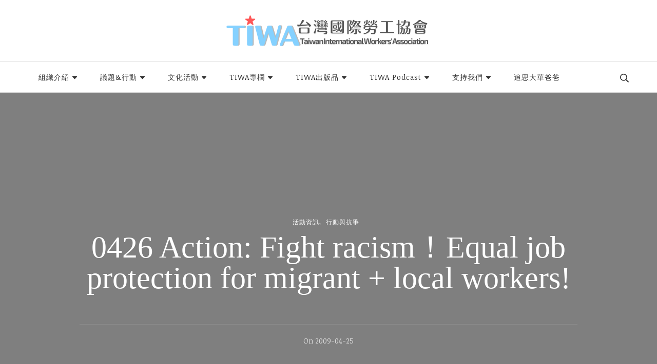

--- FILE ---
content_type: text/html; charset=UTF-8
request_url: https://tiwa.org.tw/0426-action-fight-racism%EF%BC%81equal-job-protection-for-migrant-local-workers/
body_size: 24420
content:
<!DOCTYPE html>
<html lang="zh-TW">
<head itemscope itemtype="http://schema.org/WebSite">
<meta charset="UTF-8">
<meta name="viewport" content="width=device-width, initial-scale=1">
<link rel="profile" href="http://gmpg.org/xfn/11">
<title>0426 Action: Fight racism！Equal job protection for migrant + local workers! &#8211; TIWA台灣國際勞工協會</title>
<meta name='robots' content='max-image-preview:large' />
<link rel='dns-prefetch' href='//tiwa.org.tw' />
<link rel='dns-prefetch' href='//secure.gravatar.com' />
<link rel='dns-prefetch' href='//fonts.googleapis.com' />
<link rel='dns-prefetch' href='//s.w.org' />
<link rel='dns-prefetch' href='//i0.wp.com' />
<link rel='dns-prefetch' href='//widgets.wp.com' />
<link rel='dns-prefetch' href='//s0.wp.com' />
<link rel='dns-prefetch' href='//0.gravatar.com' />
<link rel='dns-prefetch' href='//1.gravatar.com' />
<link rel='dns-prefetch' href='//2.gravatar.com' />
<link rel="alternate" type="application/rss+xml" title="訂閱《TIWA台灣國際勞工協會》&raquo; 資訊提供" href="https://tiwa.org.tw/feed/" />
<link rel="alternate" type="application/rss+xml" title="訂閱《TIWA台灣國際勞工協會》&raquo; 留言的資訊提供" href="https://tiwa.org.tw/comments/feed/" />
<script type="text/javascript">
window._wpemojiSettings = {"baseUrl":"https:\/\/s.w.org\/images\/core\/emoji\/14.0.0\/72x72\/","ext":".png","svgUrl":"https:\/\/s.w.org\/images\/core\/emoji\/14.0.0\/svg\/","svgExt":".svg","source":{"concatemoji":"https:\/\/tiwa.org.tw\/wp-includes\/js\/wp-emoji-release.min.js?ver=6.0.11"}};
/*! This file is auto-generated */
!function(e,a,t){var n,r,o,i=a.createElement("canvas"),p=i.getContext&&i.getContext("2d");function s(e,t){var a=String.fromCharCode,e=(p.clearRect(0,0,i.width,i.height),p.fillText(a.apply(this,e),0,0),i.toDataURL());return p.clearRect(0,0,i.width,i.height),p.fillText(a.apply(this,t),0,0),e===i.toDataURL()}function c(e){var t=a.createElement("script");t.src=e,t.defer=t.type="text/javascript",a.getElementsByTagName("head")[0].appendChild(t)}for(o=Array("flag","emoji"),t.supports={everything:!0,everythingExceptFlag:!0},r=0;r<o.length;r++)t.supports[o[r]]=function(e){if(!p||!p.fillText)return!1;switch(p.textBaseline="top",p.font="600 32px Arial",e){case"flag":return s([127987,65039,8205,9895,65039],[127987,65039,8203,9895,65039])?!1:!s([55356,56826,55356,56819],[55356,56826,8203,55356,56819])&&!s([55356,57332,56128,56423,56128,56418,56128,56421,56128,56430,56128,56423,56128,56447],[55356,57332,8203,56128,56423,8203,56128,56418,8203,56128,56421,8203,56128,56430,8203,56128,56423,8203,56128,56447]);case"emoji":return!s([129777,127995,8205,129778,127999],[129777,127995,8203,129778,127999])}return!1}(o[r]),t.supports.everything=t.supports.everything&&t.supports[o[r]],"flag"!==o[r]&&(t.supports.everythingExceptFlag=t.supports.everythingExceptFlag&&t.supports[o[r]]);t.supports.everythingExceptFlag=t.supports.everythingExceptFlag&&!t.supports.flag,t.DOMReady=!1,t.readyCallback=function(){t.DOMReady=!0},t.supports.everything||(n=function(){t.readyCallback()},a.addEventListener?(a.addEventListener("DOMContentLoaded",n,!1),e.addEventListener("load",n,!1)):(e.attachEvent("onload",n),a.attachEvent("onreadystatechange",function(){"complete"===a.readyState&&t.readyCallback()})),(e=t.source||{}).concatemoji?c(e.concatemoji):e.wpemoji&&e.twemoji&&(c(e.twemoji),c(e.wpemoji)))}(window,document,window._wpemojiSettings);
</script>
<style type="text/css">
img.wp-smiley,
img.emoji {
display: inline !important;
border: none !important;
box-shadow: none !important;
height: 1em !important;
width: 1em !important;
margin: 0 0.07em !important;
vertical-align: -0.1em !important;
background: none !important;
padding: 0 !important;
}
</style>
<style id='wp-block-library-inline-css' type='text/css'>
:root{--wp-admin-theme-color:#007cba;--wp-admin-theme-color--rgb:0,124,186;--wp-admin-theme-color-darker-10:#006ba1;--wp-admin-theme-color-darker-10--rgb:0,107,161;--wp-admin-theme-color-darker-20:#005a87;--wp-admin-theme-color-darker-20--rgb:0,90,135;--wp-admin-border-width-focus:2px}@media (-webkit-min-device-pixel-ratio:2),(min-resolution:192dpi){:root{--wp-admin-border-width-focus:1.5px}}:root{--wp--preset--font-size--normal:16px;--wp--preset--font-size--huge:42px}:root .has-very-light-gray-background-color{background-color:#eee}:root .has-very-dark-gray-background-color{background-color:#313131}:root .has-very-light-gray-color{color:#eee}:root .has-very-dark-gray-color{color:#313131}:root .has-vivid-green-cyan-to-vivid-cyan-blue-gradient-background{background:linear-gradient(135deg,#00d084,#0693e3)}:root .has-purple-crush-gradient-background{background:linear-gradient(135deg,#34e2e4,#4721fb 50%,#ab1dfe)}:root .has-hazy-dawn-gradient-background{background:linear-gradient(135deg,#faaca8,#dad0ec)}:root .has-subdued-olive-gradient-background{background:linear-gradient(135deg,#fafae1,#67a671)}:root .has-atomic-cream-gradient-background{background:linear-gradient(135deg,#fdd79a,#004a59)}:root .has-nightshade-gradient-background{background:linear-gradient(135deg,#330968,#31cdcf)}:root .has-midnight-gradient-background{background:linear-gradient(135deg,#020381,#2874fc)}.has-regular-font-size{font-size:1em}.has-larger-font-size{font-size:2.625em}.has-normal-font-size{font-size:var(--wp--preset--font-size--normal)}.has-huge-font-size{font-size:var(--wp--preset--font-size--huge)}.has-text-align-center{text-align:center}.has-text-align-left{text-align:left}.has-text-align-right{text-align:right}#end-resizable-editor-section{display:none}.aligncenter{clear:both}.items-justified-left{justify-content:flex-start}.items-justified-center{justify-content:center}.items-justified-right{justify-content:flex-end}.items-justified-space-between{justify-content:space-between}.screen-reader-text{border:0;clip:rect(1px,1px,1px,1px);-webkit-clip-path:inset(50%);clip-path:inset(50%);height:1px;margin:-1px;overflow:hidden;padding:0;position:absolute;width:1px;word-wrap:normal!important}.screen-reader-text:focus{background-color:#ddd;clip:auto!important;-webkit-clip-path:none;clip-path:none;color:#444;display:block;font-size:1em;height:auto;left:5px;line-height:normal;padding:15px 23px 14px;text-decoration:none;top:5px;width:auto;z-index:100000}html :where(.has-border-color),html :where([style*=border-width]){border-style:solid}html :where(img[class*=wp-image-]){height:auto;max-width:100%}
.has-text-align-justify{text-align:justify;}
</style>
<!-- <link rel='stylesheet' id='fontawesome-free-css'  href='https://tiwa.org.tw/wp-content/plugins/getwid/vendors/fontawesome-free/css/all.min.css?ver=5.5.0' type='text/css' media='all' /> -->
<!-- <link rel='stylesheet' id='slick-css'  href='https://tiwa.org.tw/wp-content/plugins/getwid/vendors/slick/slick/slick.min.css?ver=1.9.0' type='text/css' media='all' /> -->
<!-- <link rel='stylesheet' id='slick-theme-css'  href='https://tiwa.org.tw/wp-content/plugins/getwid/vendors/slick/slick/slick-theme.min.css?ver=1.9.0' type='text/css' media='all' /> -->
<!-- <link rel='stylesheet' id='fancybox-css'  href='https://tiwa.org.tw/wp-content/plugins/getwid/vendors/fancybox/jquery.fancybox.min.css?ver=3.5.7' type='text/css' media='all' /> -->
<!-- <link rel='stylesheet' id='getwid-blocks-css'  href='https://tiwa.org.tw/wp-content/plugins/getwid/assets/css/blocks.style.css?ver=1.8.2' type='text/css' media='all' /> -->
<link rel="stylesheet" type="text/css" href="//tiwa.org.tw/wp-content/cache/wpfc-minified/10mvthqw/23gsl.css" media="all"/>
<style id='getwid-blocks-inline-css' type='text/css'>
.wp-block-getwid-section .wp-block-getwid-section__wrapper .wp-block-getwid-section__inner-wrapper{max-width: 780px;}
</style>
<!-- <link rel='stylesheet' id='same-category-posts-css'  href='https://tiwa.org.tw/wp-content/plugins/same-category-posts/same-category-posts.css?ver=6.0.11' type='text/css' media='all' /> -->
<!-- <link rel='stylesheet' id='owl-carousel-css'  href='https://tiwa.org.tw/wp-content/themes/blossom-travel/css/owl.carousel.min.css?ver=2.3.4' type='text/css' media='all' /> -->
<link rel="stylesheet" type="text/css" href="//tiwa.org.tw/wp-content/cache/wpfc-minified/8lkm9y9h/23gsl.css" media="all"/>
<link rel='stylesheet' id='blossom-travel-google-fonts-css'  href='https://fonts.googleapis.com/css?family=Noticia+Text%3Aregular%2Citalic%2C700%2C700italic' type='text/css' media='all' />
<!-- <link rel='stylesheet' id='travel-nomad-parent-style-css'  href='https://tiwa.org.tw/wp-content/themes/blossom-travel/style.css?ver=6.0.11' type='text/css' media='all' /> -->
<!-- <link rel='stylesheet' id='blossom-travel-css'  href='https://tiwa.org.tw/wp-content/themes/travel-nomad/style.css?ver=1.0.4' type='text/css' media='all' /> -->
<link rel="stylesheet" type="text/css" href="//tiwa.org.tw/wp-content/cache/wpfc-minified/qacbz1b8/23gsl.css" media="all"/>
<style id='blossom-travel-inline-css' type='text/css'>
.content-newsletter .blossomthemes-email-newsletter-wrapper.bg-img:after,
.widget_blossomthemes_email_newsletter_widget .blossomthemes-email-newsletter-wrapper:after{
background: rgba(173, 216, 216, 0.8);
}
/*Typography*/
body,
button,
input,
select,
optgroup,
textarea{
font-family : Noticia Text;    
font-size   : 18px;    
}
.about-section .btn-readmore, 
.single .content-area .single-travel-essential .section-title, 
#secondary .widget_blossomtheme_companion_cta_widget .text-holder p, 
.site-footer .widget_blossomtheme_companion_cta_widget .text-holder p {
font-family : Noticia Text;
}
section[class*="-section"] .widget .widget-title, 
.section-title, 
.banner .banner-caption .entry-title, 
.banner .item .entry-header .title, 
.trending-section .widget ul li .entry-header .entry-title, 
section.about-section .widget .widget-title, 
.trending-stories-section article .entry-title, 
.newsletter-section .blossomthemes-email-newsletter-wrapper h3, 
.widget_bttk_popular_post ul li .entry-header .entry-title, 
.widget_bttk_pro_recent_post ul li .entry-header .entry-title, 
.widget_bttk_author_bio .title-holder, 
.widget-area .widget_blossomthemes_email_newsletter_widget .text-holder h3, 
.site-footer .widget_blossomthemes_email_newsletter_widget .text-holder h3, 
body[class*="post-lay-"] .site-main .large-post .entry-title, 
body[class*="post-lay-"] .site-main article:not(.large-post) .entry-title, 
.additional-post .section-grid article .entry-title, 
.single .site-content .page-header .page-title {
font-family : &quot;Arial Black&quot;, Gadget, sans-serif;
}
/*Color Scheme*/
button:hover,
input[type="button"]:hover,
input[type="reset"]:hover,
input[type="submit"]:hover, 
.widget_archive ul li::before, 
.widget_categories ul li::before, 
.widget_pages ul li::before, 
.widget_meta ul li::before, 
.widget_recent_comments ul li::before, 
.widget_recent_entries ul li::before, 
.widget_nav_menu ul li::before, 
.comment-form p.form-submit input[type="submit"], 
.pagination .page-numbers.current, 
.posts-navigation .nav-links a:hover, 
#load-posts a.loading, 
#load-posts a:hover, 
#load-posts a.disabled, 
.sticky-t-bar:not(.active) .close, 
.sticky-bar-content, 
.main-navigation ul li a:after, 
.main-navigation ul ul li:hover > a, 
.main-navigation ul ul li a:hover, 
.main-navigation ul ul li.current-menu-item > a, 
.main-navigation ul ul li.current_page_item > a, 
.main-navigation ul ul li.current-menu-ancestor > a, 
.main-navigation ul ul li.current_page_ancestor > a, 
.btn-readmore, 
.banner-caption .blossomthemes-email-newsletter-wrapper form input[type="submit"]:hover, 
.slider-two .owl-carousel .owl-nav [class*="owl-"], 
.slider-five .owl-carousel .owl-nav [class*="owl-"], 
.trending-section .owl-carousel .owl-nav [class*="owl-"], 
.widget_bttk_image_text_widget ul li:hover .btn-readmore, 
.post-thumbnail .social-list li a, 
.popular-post-section .owl-carousel .owl-nav [class*="owl-"], 
.trending-post-section .owl-carousel .owl-nav [class*="owl-"], 
.popular-cat-section .owl-carousel .owl-nav [class*="owl-"], 
.widget_blossomtheme_companion_cta_widget .btn-cta, 
.widget_calendar table caption, 
.tagcloud a, 
.widget_bttk_author_bio .readmore, 
.widget_bttk_author_bio .author-socicons li a:hover, 
.page-template-contact .site-main form input[type="submit"], 
.single .site-main article .social-list li a, 
.single-lay-five .site-content .page-header .social-list li a, 
.single-lay-six .site-content .page-header .social-list li a, 
.widget_bttk_social_links ul li a:hover, 
.widget_bttk_posts_category_slider_widget .owl-theme .owl-nav [class*="owl-"]:hover, 
.widget_bttk_description_widget .social-profile li a, 
.footer-social .social-list li a:hover svg, 
.site-footer .widget_bttk_posts_category_slider_widget .owl-carousel .owl-dots .owl-dot.active, 
.site-footer .widget_bttk_posts_category_slider_widget .owl-carousel .owl-dots .owl-dot:hover, 
.site-footer .widget_bttk_social_links ul li a:hover, 
.bttk-itw-holder .owl-stage li, 
.author-section .author-img, 
.trending-section .owl-carousel .owl-nav [class*="owl-"].disabled, 
.trending-section .owl-carousel .owl-nav [class*="owl-"].disabled:hover, 
.main-navigation ul .sub-menu li:hover > a, 
.main-navigation ul .sub-menu li a:hover, 
.main-navigation ul .sub-menu li.current-menu-item > a, 
.main-navigation ul .sub-menu li.current_page_item > a, 
.main-navigation ul .sub-menu li.current-menu-ancestor > a, 
.main-navigation ul .sub-menu li.current_page_ancestor > a {
background: #add8d8;
}
.banner-caption .blossomthemes-email-newsletter-wrapper form label input[type="checkbox"]:checked + .check-mark, 
.feature-category-section .widget_bttk_custom_categories ul li, 
.widget_search .search-form .search-submit, 
.error404 .site-main .search-form .search-submit {
background-color: #add8d8;
}
.pagination .page-numbers:hover, 
.pagination .page-numbers.current, 
.posts-navigation .nav-links a:hover, 
#load-posts a.loading, 
#load-posts a:hover, 
#load-posts a.disabled, 
.banner-caption .blossomthemes-email-newsletter-wrapper form label input[type="checkbox"]:checked + .check-mark, 
.post-thumbnail .social-list li a, 
.widget_blossomtheme_companion_cta_widget .btn-cta, 
.widget_bttk_author_bio .author-socicons li a:hover, 
.single .site-main article .social-list li a, 
.single-lay-five .site-content .page-header .social-list li a, 
.single-lay-six .site-content .page-header .social-list li a, 
.site-footer .widget_bttk_posts_category_slider_widget .owl-carousel .owl-dots .owl-dot.active, 
.site-footer .widget_bttk_posts_category_slider_widget .owl-carousel .owl-dots .owl-dot:hover {
border-color: #add8d8;
}
a, a:hover, 
#secondary .widget ul li a:hover, 
.site-footer .widget ul li a:hover, 
.comment-respond .comment-reply-title a:hover, 
.social-list li a:hover, 
.header-five .header-t .header-social .social-list li a:hover, 
.banner .entry-header .entry-title a:hover, 
.banner .banner-caption .entry-title a:hover, 
.banner .item .entry-header .title a:hover, 
.slider-one .entry-header .entry-meta > span a:hover, 
.slider-two .item .entry-header .entry-title a:hover, 
.slider-two .item .entry-header span.category a:hover, 
.slider-three .item .entry-header .entry-title a:hover, 
.slider-three .item .entry-meta > span a:hover, 
.slider-four .item .entry-header .entry-title a:hover, 
.slider-four .item .entry-meta > span a:hover, 
.slider-five .item-wrap .entry-header .entry-title a:hover, 
.slider-five .item-wrap .entry-meta > span a:hover, 
.trending-section li .entry-header span.cat-links a:hover, 
.trending-section .widget ul li .entry-title a:hover, 
article .entry-title a:hover, 
.entry-meta > span a:hover, 
.entry-footer > span a:hover, 
.trending-stories-section article:not(.large-post) span.category a, 
span.category a:hover, 
article.large-post span.category a:hover, 
article.large-post .entry-title a:hover, 
.popular-post-section .widget ul.style-one li .entry-title a:hover, 
.trending-post-section.style-three article .entry-title a:hover, 
.popular-cat-section.style-three article .entry-title a:hover, 
.popular-post-section .widget .style-one .entry-header .cat-links a:hover, 
.trending-post-section.style-three article .category a:hover, 
.popular-cat-section.style-three article .category a:hover, 
#secondary .widget_bttk_popular_post .entry-meta > span a:hover, 
#secondary .widget_bttk_pro_recent_post .entry-meta > span a:hover, 
.post-lay-one .site-main article:not(.large-post) span.category a:hover, 
.post-lay-one .site-main .large-post .entry-footer > span a:hover, 
.post-lay-one .site-main article:not(.large-post) .btn-readmore:hover, 
.post-lay-two .site-main article span.category a:hover, 
.post-lay-two .site-main article .entry-title a:hover, 
.post-lay-three .site-main article span.category a:hover, 
.post-lay-five .site-main article .category a:hover, 
.post-lay-five .site-main article .entry-title a:hover, 
.single .page-header span.category a:hover, 
.single .page-header .entry-meta > span a:hover, 
.single .site-main .article-meta .byline a:hover, 
.single-lay-four .page-header .meta-info-wrap .byline a:hover, 
.single-lay-five .page-header .meta-info-wrap .byline a:hover, 
.single-lay-six .page-header .meta-info-wrap .byline a:hover, 
.single-lay-four .page-header .meta-info-wrap > span a:hover, 
.single-lay-five .page-header .meta-info-wrap > span a:hover, 
.single-lay-six .page-header .meta-info-wrap > span a:hover, 
.widget_bttk_icon_text_widget .rtc-itw-inner-holder .icon-holder, 
.widget_blossomthemes_stat_counter_widget .blossomthemes-sc-holder .icon-holder, 
.footer-social .social-list li a:hover:after, 
.popular-post-section .widget_bttk_popular_post ul:not(.style-one) li .entry-title a:hover, 
.header-one .header-social .social-list li a:hover, 
.shop-section .item h3 a:hover,
.site-footer .widget_bttk_popular_post .style-three li .entry-header .cat-links a:hover, 
.site-footer .widget_bttk_pro_recent_post .style-three li .entry-header .cat-links a:hover, 
.site-footer .widget_bttk_popular_post .style-three li .entry-meta span > a:hover, 
.site-footer .widget_bttk_pro_recent_post .style-three li .entry-meta span > a:hover, 
.site-footer .widget_bttk_popular_post .style-three li .entry-header .entry-title a:hover, 
.site-footer .widget_bttk_pro_recent_post .style-three li .entry-header .entry-title a:hover,
.entry-content a:hover,
.entry-summary a:hover,
.page-content a:hover,
.comment-content a:hover,
.widget .textwidget a:hover {
color: #add8d8;
}
.header-search .search-toggle:hover svg path {
fill: #add8d8;
}
blockquote {
background-image: url( 'data:image/svg+xml; utf-8, <svg xmlns="http://www.w3.org/2000/svg" viewBox="0 0 74 74"><path fill="%23add8d8" d="M68.871,47.073A12.886,12.886,0,0,0,56.71,36.191c1.494-5.547,5.121-7.752,9.53-9.032a.515.515,0,0,0,.356-.569l-.711-4.409s-.071-.356-.64-.284C50.024,23.6,39.712,35.2,41.632,49.277,43.41,59.021,51.02,62.79,58.061,61.794a12.968,12.968,0,0,0,10.81-14.722ZM20.3,36.191c1.422-5.547,5.192-7.752,9.53-9.032a.515.515,0,0,0,.356-.569l-.64-4.409s-.071-.356-.64-.284C13.682,23.532,3.441,35.124,5.219,49.206c1.849,9.815,9.53,13.584,16.5,12.588A12.865,12.865,0,0,0,32.458,47.073,12.693,12.693,0,0,0,20.3,36.191Z"></path></svg>' );
}
.search .page-header .search-form .search-submit:hover, 
.search .page-header .search-form .search-submit:active, 
.search .page-header .search-form .search-submit:focus {
background-image: url( 'data:image/svg+xml; utf-8, <svg xmlns="http://www.w3.org/2000/svg" viewBox="0 0 512 512"><path fill="%23add8d8" d="M505 442.7L405.3 343c-4.5-4.5-10.6-7-17-7H372c27.6-35.3 44-79.7 44-128C416 93.1 322.9 0 208 0S0 93.1 0 208s93.1 208 208 208c48.3 0 92.7-16.4 128-44v16.3c0 6.4 2.5 12.5 7 17l99.7 99.7c9.4 9.4 24.6 9.4 33.9 0l28.3-28.3c9.4-9.4 9.4-24.6.1-34zM208 336c-70.7 0-128-57.2-128-128 0-70.7 57.2-128 128-128 70.7 0 128 57.2 128 128 0 70.7-57.2 128-128 128z"></path></svg>' );
}
.widget_bttk_author_bio .title-holder::before {
background-image: url( 'data:image/svg+xml; utf-8, <svg xmlns="http://www.w3.org/2000/svg" viewBox="0 0 86.268 7.604"><path fill="%23add8d8" d="M55.162,0h0a9.129,9.129,0,0,1,6.8,3.073A7,7,0,0,0,67.17,5.44a7,7,0,0,0,5.208-2.367A9.129,9.129,0,0,1,79.182,0h0a9.133,9.133,0,0,1,6.8,3.073,1.082,1.082,0,1,1-1.6,1.455,6.98,6.98,0,0,0-5.2-2.368h0a7.007,7.007,0,0,0-5.208,2.368A9.139,9.139,0,0,1,67.169,7.6a9.14,9.14,0,0,1-6.805-3.075,6.989,6.989,0,0,0-5.2-2.368h-.005a7,7,0,0,0-5.21,2.368A9.142,9.142,0,0,1,43.144,7.6a9.14,9.14,0,0,1-6.805-3.075,7.069,7.069,0,0,0-10.42,0A9.149,9.149,0,0,1,19.109,7.6h0A9.145,9.145,0,0,1,12.3,4.528,6.984,6.984,0,0,0,7.092,2.16h0A7,7,0,0,0,1.882,4.528a1.081,1.081,0,1,1-1.6-1.455A9.137,9.137,0,0,1,7.09,0h0A9.145,9.145,0,0,1,13.9,3.073a6.985,6.985,0,0,0,5.2,2.367h0a7.012,7.012,0,0,0,5.213-2.367,9.275,9.275,0,0,1,13.612,0,7.01,7.01,0,0,0,5.21,2.367,7,7,0,0,0,5.21-2.367A9.146,9.146,0,0,1,55.162,0"></path></svg>' );
}
.comment-body .reply .comment-reply-link:hover:before {
background-image: url( 'data:image/svg+xml; utf-8, <svg xmlns="http://www.w3.org/2000/svg" viewBox="0 0 18 15"><path fill="%23add8d8" d="M934,147.2a11.941,11.941,0,0,1,7.5,3.7,16.063,16.063,0,0,1,3.5,7.3c-2.4-3.4-6.1-5.1-11-5.1v4.1l-7-7,7-7Z" transform="translate(-927 -143.2)"/></svg>' );
}
.instagram-section .profile-link::after {
background-image: url( 'data:image/svg+xml; utf-8, <svg xmlns="http://www.w3.org/2000/svg" viewBox="0 0 192 512"><path fill="%23add8d8" d="M0 384.662V127.338c0-17.818 21.543-26.741 34.142-14.142l128.662 128.662c7.81 7.81 7.81 20.474 0 28.284L34.142 398.804C21.543 411.404 0 402.48 0 384.662z"></path></svg>' );
}
.widget-area .widget_blossomthemes_email_newsletter_widget .text-holder h3::after, 
.site-footer .widget_blossomthemes_email_newsletter_widget .text-holder h3::after {
background-image: url( 'data:image/svg+xml; utf-8, <svg xmlns="http://www.w3.org/2000/svg" viewBox="0 0 86.268 7.604"><path fill="%23add8d8" d="M55.162,0h0a9.129,9.129,0,0,1,6.8,3.073A7,7,0,0,0,67.17,5.44a7,7,0,0,0,5.208-2.367A9.129,9.129,0,0,1,79.182,0h0a9.133,9.133,0,0,1,6.8,3.073,1.082,1.082,0,1,1-1.6,1.455,6.98,6.98,0,0,0-5.2-2.368h0a7.007,7.007,0,0,0-5.208,2.368A9.139,9.139,0,0,1,67.169,7.6a9.14,9.14,0,0,1-6.805-3.075,6.989,6.989,0,0,0-5.2-2.368h-.005a7,7,0,0,0-5.21,2.368A9.142,9.142,0,0,1,43.144,7.6a9.14,9.14,0,0,1-6.805-3.075,7.069,7.069,0,0,0-10.42,0A9.149,9.149,0,0,1,19.109,7.6h0A9.145,9.145,0,0,1,12.3,4.528,6.984,6.984,0,0,0,7.092,2.16h0A7,7,0,0,0,1.882,4.528a1.081,1.081,0,1,1-1.6-1.455A9.137,9.137,0,0,1,7.09,0h0A9.145,9.145,0,0,1,13.9,3.073a6.985,6.985,0,0,0,5.2,2.367h0a7.012,7.012,0,0,0,5.213-2.367,9.275,9.275,0,0,1,13.612,0,7.01,7.01,0,0,0,5.21,2.367,7,7,0,0,0,5.21-2.367A9.146,9.146,0,0,1,55.162,0"></path></svg>' );
}
/*Secondary color*/
.comment-form p.form-submit input[type="submit"]:hover, 
.sticky-t-bar .btn-readmore, 
.sticky-t-bar .btn-readmore:hover, 
.header-five .header-t, 
.btn-readmore:hover, 
.slider-two .owl-carousel .owl-nav [class*="owl-"]:hover, 
.slider-two .owl-carousel .owl-nav [class*="owl-"].disabled, 
.slider-five .owl-carousel .owl-nav [class*="owl-"]:hover, 
.slider-five .owl-carousel .owl-nav [class*="owl-"].disabled, 
.trending-section .owl-carousel .owl-nav [class*="owl-"]:hover,  
.popular-post-section .owl-stage-outer .owl-item, 
.trending-post-section.style-three .owl-stage-outer .owl-item, 
.popular-cat-section.style-three .owl-stage-outer .owl-item, 
.popular-post-section .widget ul.style-one li, 
.trending-post-section.style-three article, 
.popular-cat-section.style-three article, 
.widget_blossomtheme_companion_cta_widget .btn-cta:hover, 
.tagcloud a:hover, 
.widget_bttk_author_bio .readmore:hover, 
.widget_bttk_contact_social_links ul.social-networks li a:hover, 
.author-section .social-list li a:hover, 
body.single:not(.single-lay-one) .site-header.header-one, 
.widget_bttk_description_widget .social-profile li a:hover {
background: #69cec9;
}
.comment-respond .comment-form p.comment-form-cookies-consent input[type="checkbox"]:checked + label::before, 
.widget_search .search-form .search-submit:hover, 
.widget_search .search-form .search-submit:active, 
.widget_search .search-form .search-submit:focus, 
.error404 .site-main .search-form .search-submit:hover, 
.error404 .site-main .search-form .search-submit:active, 
.error404 .site-main .search-form .search-submit:focus {
background-color: #69cec9;
}
.comment-respond .comment-form p.comment-form-cookies-consent input[type="checkbox"]:checked + label::before, 
.widget_blossomtheme_companion_cta_widget .btn-cta:hover, 
.widget_bttk_contact_social_links ul.social-networks li a, 
.author-section .social-list li a:hover {
border-color: #69cec9;
}
.breadcrumb-wrapper .current, 
.breadcrumb-wrapper a:hover, 
.page-header .breadcrumb-wrapper a:hover, 
.comment-author a:hover, 
.comment-metadata a:hover, 
.comment-body .reply .comment-reply-link:hover, 
.comment-respond .comment-reply-title a, 
.post-navigation .nav-links a:hover .post-title, 
.slider-two .item .entry-header span.category a, 
.trending-section li .entry-header span.cat-links a, 
.shop-section .item .price, 
span.category a, .instagram-section .profile-link:hover, 
.widget_bttk_contact_social_links ul.contact-list li svg, 
.widget_bttk_contact_social_links ul li a:hover, 
.widget_bttk_contact_social_links ul.social-networks li a, 
.post-lay-one .site-main article:not(.large-post) span.category a, 
.post-lay-one .site-main article:not(.large-post) .btn-readmore > svg, 
.post-lay-three .site-main article span.category a, 
.post-lay-three .site-main article .entry-footer .button-wrap .btn-readmore:hover, 
.post-lay-four .site-main article .entry-footer .button-wrap .btn-readmore:hover, 
.post-lay-three .site-main article .entry-footer .button-wrap .btn-readmore > svg, 
.post-lay-four .site-main article .entry-footer .button-wrap .btn-readmore > svg, 
.error-num, .additional-post article .entry-footer .btn-readmore:hover, 
.additional-post article .entry-footer .btn-readmore svg, 
.single .site-main .entry-footer > span.cat-tags a:hover, 
.single-lay-four .page-header span.category a, 
.single-lay-five .page-header span.category a, 
.single-lay-six .page-header span.category a {
color: #69cec9;
}
.main-navigation ul .sub-menu li a {
border-bottom-color: rgba(173, 216, 216, 0.15);
}
.header-four .header-t, 
section.featured-section, 
section.feature-category-section, 
section.explore-destination-section {
background: rgba(173, 216, 216, 0.1);
}
.widget-area .widget_blossomthemes_email_newsletter_widget input[type="submit"], 
.site-footer .widget_blossomthemes_email_newsletter_widget input[type="submit"], 
#secondary .widget_bttk_custom_categories ul li .post-count, 
.site-footer .widget_bttk_custom_categories ul li .post-count {
background: rgba(173, 216, 216, 0.75);
}
#secondary .widget_bttk_custom_categories ul li a:hover .post-count, 
#secondary .widget_bttk_custom_categories ul li a:hover:focus .post-count, 
.site-footer .widget_bttk_custom_categories ul li a:hover .post-count, 
.site-footer .widget_bttk_custom_categories ul li a:hover:focus .post-count {
background: rgba(173, 216, 216, 0.85);
}
.widget-area .widget_blossomthemes_email_newsletter_widget input[type="submit"]:hover, 
.widget-area .widget_blossomthemes_email_newsletter_widget input[type="submit"]:active, 
.widget-area .widget_blossomthemes_email_newsletter_widget input[type="submit"]:focus, 
.site-footer .widget_blossomthemes_email_newsletter_widget input[type="submit"]:hover, 
.site-footer .widget_blossomthemes_email_newsletter_widget input[type="submit"]:active, 
.site-footer .widget_blossomthemes_email_newsletter_widget input[type="submit"]:focus {
background: rgba(173, 216, 216, 0.9);
}
.top-bar {
background: rgba(173, 216, 216, 0.25);;
}
@media screen and (max-width: 1024px) {
.responsive-nav .search-form .search-submit {
background-color: #add8d8;
}
button.toggle-btn:hover .toggle-bar {
background: #69cec9;
}
.responsive-nav .search-form .search-submit:hover, 
.responsive-nav .search-form .search-submit:active, 
.responsive-nav .search-form .search-submit:focus {
background-color: #69cec9;
}
.main-navigation ul li:hover > a, 
.main-navigation ul li a:hover, 
.main-navigation ul li.current-menu-item > a, 
.main-navigation ul li.current_page_item > a, 
.main-navigation ul li.current-menu-ancestor > a, 
.main-navigation ul li.current_page_ancestor > a {
color: #69cec9;
}
}
@media screen and (max-width: 767px) {
.banner-caption {
background: rgba(105, 206, 201, 0.2);
}
.slider-five .owl-carousel .owl-dots .owl-dot {
background: #add8d8;
}
.slider-five .owl-carousel .owl-dots .owl-dot, 
.slider-five .owl-carousel .owl-dots .owl-dot.active {
border-color: #add8d8;
}
section[class*="-section"] .widget .widget-title::after, 
.section-title::after {
background-image: url( 'data:image/svg+xml; utf-8, <svg xmlns="http://www.w3.org/2000/svg" viewBox="0 0 86.268 7.604"><path fill="%23add8d8" d="M55.162,0h0a9.129,9.129,0,0,1,6.8,3.073A7,7,0,0,0,67.17,5.44a7,7,0,0,0,5.208-2.367A9.129,9.129,0,0,1,79.182,0h0a9.133,9.133,0,0,1,6.8,3.073,1.082,1.082,0,1,1-1.6,1.455,6.98,6.98,0,0,0-5.2-2.368h0a7.007,7.007,0,0,0-5.208,2.368A9.139,9.139,0,0,1,67.169,7.6a9.14,9.14,0,0,1-6.805-3.075,6.989,6.989,0,0,0-5.2-2.368h-.005a7,7,0,0,0-5.21,2.368A9.142,9.142,0,0,1,43.144,7.6a9.14,9.14,0,0,1-6.805-3.075,7.069,7.069,0,0,0-10.42,0A9.149,9.149,0,0,1,19.109,7.6h0A9.145,9.145,0,0,1,12.3,4.528,6.984,6.984,0,0,0,7.092,2.16h0A7,7,0,0,0,1.882,4.528a1.081,1.081,0,1,1-1.6-1.455A9.137,9.137,0,0,1,7.09,0h0A9.145,9.145,0,0,1,13.9,3.073a6.985,6.985,0,0,0,5.2,2.367h0a7.012,7.012,0,0,0,5.213-2.367,9.275,9.275,0,0,1,13.612,0,7.01,7.01,0,0,0,5.21,2.367,7,7,0,0,0,5.21-2.367A9.146,9.146,0,0,1,55.162,0"></path></svg>' );
}
.newsletter-section .blossomthemes-email-newsletter-wrapper h3::after {
background-image: url( 'data:image/svg+xml; utf-8, <svg xmlns="http://www.w3.org/2000/svg" viewBox="0 0 86.268 7.604"><path fill="%23add8d8" d="M55.162,0h0a9.129,9.129,0,0,1,6.8,3.073A7,7,0,0,0,67.17,5.44a7,7,0,0,0,5.208-2.367A9.129,9.129,0,0,1,79.182,0h0a9.133,9.133,0,0,1,6.8,3.073,1.082,1.082,0,1,1-1.6,1.455,6.98,6.98,0,0,0-5.2-2.368h0a7.007,7.007,0,0,0-5.208,2.368A9.139,9.139,0,0,1,67.169,7.6a9.14,9.14,0,0,1-6.805-3.075,6.989,6.989,0,0,0-5.2-2.368h-.005a7,7,0,0,0-5.21,2.368A9.142,9.142,0,0,1,43.144,7.6a9.14,9.14,0,0,1-6.805-3.075,7.069,7.069,0,0,0-10.42,0A9.149,9.149,0,0,1,19.109,7.6h0A9.145,9.145,0,0,1,12.3,4.528,6.984,6.984,0,0,0,7.092,2.16h0A7,7,0,0,0,1.882,4.528a1.081,1.081,0,1,1-1.6-1.455A9.137,9.137,0,0,1,7.09,0h0A9.145,9.145,0,0,1,13.9,3.073a6.985,6.985,0,0,0,5.2,2.367h0a7.012,7.012,0,0,0,5.213-2.367,9.275,9.275,0,0,1,13.612,0,7.01,7.01,0,0,0,5.21,2.367,7,7,0,0,0,5.21-2.367A9.146,9.146,0,0,1,55.162,0"></path></svg>' );
}
}
</style>
<!-- Inline jetpack_facebook_likebox -->
<style id='jetpack_facebook_likebox-inline-css' type='text/css'>
.widget_facebook_likebox {
overflow: hidden;
}
</style>
<!-- <link rel='stylesheet' id='social-logos-css'  href='https://tiwa.org.tw/wp-content/plugins/jetpack/_inc/social-logos/social-logos.min.css?ver=11.2.2' type='text/css' media='all' /> -->
<!-- <link rel='stylesheet' id='jetpack_css-css'  href='https://tiwa.org.tw/wp-content/plugins/jetpack/css/jetpack.css?ver=11.2.2' type='text/css' media='all' /> -->
<link rel="stylesheet" type="text/css" href="//tiwa.org.tw/wp-content/cache/wpfc-minified/kln8hf7o/23gsl.css" media="all"/>
<script type='text/javascript' src='https://tiwa.org.tw/wp-includes/js/jquery/jquery.min.js?ver=3.6.0' id='jquery-core-js'></script>
<script type='text/javascript' src='https://tiwa.org.tw/wp-includes/js/jquery/jquery-migrate.min.js?ver=3.3.2' id='jquery-migrate-js'></script>
<link rel="https://api.w.org/" href="https://tiwa.org.tw/wp-json/" /><link rel="alternate" type="application/json" href="https://tiwa.org.tw/wp-json/wp/v2/posts/1106" /><link rel="EditURI" type="application/rsd+xml" title="RSD" href="https://tiwa.org.tw/xmlrpc.php?rsd" />
<link rel="wlwmanifest" type="application/wlwmanifest+xml" href="https://tiwa.org.tw/wp-includes/wlwmanifest.xml" /> 
<meta name="generator" content="WordPress 6.0.11" />
<link rel="canonical" href="https://tiwa.org.tw/0426-action-fight-racism%ef%bc%81equal-job-protection-for-migrant-local-workers/" />
<link rel='shortlink' href='https://tiwa.org.tw/?p=1106' />
<!-- Custom Logo: hide header text -->
<style id="custom-logo-css" type="text/css">
.site-title, .site-description {
position: absolute;
clip: rect(1px, 1px, 1px, 1px);
}
</style>
<link rel="alternate" type="application/json+oembed" href="https://tiwa.org.tw/wp-json/oembed/1.0/embed?url=https%3A%2F%2Ftiwa.org.tw%2F0426-action-fight-racism%25ef%25bc%2581equal-job-protection-for-migrant-local-workers%2F" />
<link rel="alternate" type="text/xml+oembed" href="https://tiwa.org.tw/wp-json/oembed/1.0/embed?url=https%3A%2F%2Ftiwa.org.tw%2F0426-action-fight-racism%25ef%25bc%2581equal-job-protection-for-migrant-local-workers%2F&#038;format=xml" />
<style>
.has-post-thumbnail img.wp-post-image, 
.attachment-twentyseventeen-featured-image.wp-post-image { display: none !important; }          
</style><style>img#wpstats{display:none}</style>
<script type="application/ld+json">{
"@context": "http://schema.org",
"@type": "Blog",
"mainEntityOfPage": {
"@type": "WebPage",
"@id": "https://tiwa.org.tw/0426-action-fight-racism%ef%bc%81equal-job-protection-for-migrant-local-workers/"
},
"headline": "0426 Action: Fight racism！Equal job protection for migrant + local workers!",
"datePublished": "2009-04-25T15:35:50+0800",
"dateModified": "2016-05-09T15:36:31+0800",
"author": {
"@type": "Person",
"name": "chunhuai"
},
"description": "Fight racism！Equal job protection for migrant + local workers!Migrants Empowerment Network in Taiwan（MENT）As t",
"publisher": {
"@type": "Organization",
"name": "TIWA台灣國際勞工協會",
"description": "台灣國際勞工協會（Taiwan International Workers Association，簡稱TIWA），是全台第一個以國際移工為服務對象的民間組織。",
"logo": {
"@type": "ImageObject",
"url": "https://i0.wp.com/tiwa.org.tw/wp-content/uploads/2022/07/cropped-未命名設計-4.png?fit=400%2C60&ssl=1",
"width": 400,
"height": 60
}
}
}</script>
<!-- Jetpack Open Graph Tags -->
<meta property="og:type" content="article" />
<meta property="og:title" content="0426 Action: Fight racism！Equal job protection for migrant + local workers!" />
<meta property="og:url" content="https://tiwa.org.tw/0426-action-fight-racism%ef%bc%81equal-job-protection-for-migrant-local-workers/" />
<meta property="og:description" content="Fight racism！ Equal job protection for migrant + local ..." />
<meta property="article:published_time" content="2009-04-25T07:35:50+00:00" />
<meta property="article:modified_time" content="2016-05-09T07:36:31+00:00" />
<meta property="og:site_name" content="TIWA台灣國際勞工協會" />
<meta property="og:image" content="https://i0.wp.com/tiwa.org.tw/wp-content/uploads/2016/03/cropped-TIWA-1.jpg?fit=512%2C512&#038;ssl=1" />
<meta property="og:image:width" content="512" />
<meta property="og:image:height" content="512" />
<meta property="og:image:alt" content="" />
<meta property="og:locale" content="zh_TW" />
<meta name="twitter:text:title" content="0426 Action: Fight racism！Equal job protection for migrant + local workers!" />
<meta name="twitter:image" content="https://i0.wp.com/tiwa.org.tw/wp-content/uploads/2016/03/cropped-TIWA-1.jpg?fit=240%2C240&amp;ssl=1" />
<meta name="twitter:card" content="summary" />
<!-- End Jetpack Open Graph Tags -->
<link rel="icon" href="https://i0.wp.com/tiwa.org.tw/wp-content/uploads/2016/03/cropped-TIWA-1.jpg?fit=32%2C32&#038;ssl=1" sizes="32x32" />
<link rel="icon" href="https://i0.wp.com/tiwa.org.tw/wp-content/uploads/2016/03/cropped-TIWA-1.jpg?fit=192%2C192&#038;ssl=1" sizes="192x192" />
<link rel="apple-touch-icon" href="https://i0.wp.com/tiwa.org.tw/wp-content/uploads/2016/03/cropped-TIWA-1.jpg?fit=180%2C180&#038;ssl=1" />
<meta name="msapplication-TileImage" content="https://i0.wp.com/tiwa.org.tw/wp-content/uploads/2016/03/cropped-TIWA-1.jpg?fit=270%2C270&#038;ssl=1" />
</head>
<body class="post-template-default single single-post postid-1106 single-format-standard wp-custom-logo rightsidebar banner-disabled single-lay-one underline" itemscope itemtype="http://schema.org/WebPage">
<svg xmlns="http://www.w3.org/2000/svg" viewBox="0 0 0 0" width="0" height="0" focusable="false" role="none" style="visibility: hidden; position: absolute; left: -9999px; overflow: hidden;" ><defs><filter id="wp-duotone-dark-grayscale"><feColorMatrix color-interpolation-filters="sRGB" type="matrix" values=" .299 .587 .114 0 0 .299 .587 .114 0 0 .299 .587 .114 0 0 .299 .587 .114 0 0 " /><feComponentTransfer color-interpolation-filters="sRGB" ><feFuncR type="table" tableValues="0 0.49803921568627" /><feFuncG type="table" tableValues="0 0.49803921568627" /><feFuncB type="table" tableValues="0 0.49803921568627" /><feFuncA type="table" tableValues="1 1" /></feComponentTransfer><feComposite in2="SourceGraphic" operator="in" /></filter></defs></svg><svg xmlns="http://www.w3.org/2000/svg" viewBox="0 0 0 0" width="0" height="0" focusable="false" role="none" style="visibility: hidden; position: absolute; left: -9999px; overflow: hidden;" ><defs><filter id="wp-duotone-grayscale"><feColorMatrix color-interpolation-filters="sRGB" type="matrix" values=" .299 .587 .114 0 0 .299 .587 .114 0 0 .299 .587 .114 0 0 .299 .587 .114 0 0 " /><feComponentTransfer color-interpolation-filters="sRGB" ><feFuncR type="table" tableValues="0 1" /><feFuncG type="table" tableValues="0 1" /><feFuncB type="table" tableValues="0 1" /><feFuncA type="table" tableValues="1 1" /></feComponentTransfer><feComposite in2="SourceGraphic" operator="in" /></filter></defs></svg><svg xmlns="http://www.w3.org/2000/svg" viewBox="0 0 0 0" width="0" height="0" focusable="false" role="none" style="visibility: hidden; position: absolute; left: -9999px; overflow: hidden;" ><defs><filter id="wp-duotone-purple-yellow"><feColorMatrix color-interpolation-filters="sRGB" type="matrix" values=" .299 .587 .114 0 0 .299 .587 .114 0 0 .299 .587 .114 0 0 .299 .587 .114 0 0 " /><feComponentTransfer color-interpolation-filters="sRGB" ><feFuncR type="table" tableValues="0.54901960784314 0.98823529411765" /><feFuncG type="table" tableValues="0 1" /><feFuncB type="table" tableValues="0.71764705882353 0.25490196078431" /><feFuncA type="table" tableValues="1 1" /></feComponentTransfer><feComposite in2="SourceGraphic" operator="in" /></filter></defs></svg><svg xmlns="http://www.w3.org/2000/svg" viewBox="0 0 0 0" width="0" height="0" focusable="false" role="none" style="visibility: hidden; position: absolute; left: -9999px; overflow: hidden;" ><defs><filter id="wp-duotone-blue-red"><feColorMatrix color-interpolation-filters="sRGB" type="matrix" values=" .299 .587 .114 0 0 .299 .587 .114 0 0 .299 .587 .114 0 0 .299 .587 .114 0 0 " /><feComponentTransfer color-interpolation-filters="sRGB" ><feFuncR type="table" tableValues="0 1" /><feFuncG type="table" tableValues="0 0.27843137254902" /><feFuncB type="table" tableValues="0.5921568627451 0.27843137254902" /><feFuncA type="table" tableValues="1 1" /></feComponentTransfer><feComposite in2="SourceGraphic" operator="in" /></filter></defs></svg><svg xmlns="http://www.w3.org/2000/svg" viewBox="0 0 0 0" width="0" height="0" focusable="false" role="none" style="visibility: hidden; position: absolute; left: -9999px; overflow: hidden;" ><defs><filter id="wp-duotone-midnight"><feColorMatrix color-interpolation-filters="sRGB" type="matrix" values=" .299 .587 .114 0 0 .299 .587 .114 0 0 .299 .587 .114 0 0 .299 .587 .114 0 0 " /><feComponentTransfer color-interpolation-filters="sRGB" ><feFuncR type="table" tableValues="0 0" /><feFuncG type="table" tableValues="0 0.64705882352941" /><feFuncB type="table" tableValues="0 1" /><feFuncA type="table" tableValues="1 1" /></feComponentTransfer><feComposite in2="SourceGraphic" operator="in" /></filter></defs></svg><svg xmlns="http://www.w3.org/2000/svg" viewBox="0 0 0 0" width="0" height="0" focusable="false" role="none" style="visibility: hidden; position: absolute; left: -9999px; overflow: hidden;" ><defs><filter id="wp-duotone-magenta-yellow"><feColorMatrix color-interpolation-filters="sRGB" type="matrix" values=" .299 .587 .114 0 0 .299 .587 .114 0 0 .299 .587 .114 0 0 .299 .587 .114 0 0 " /><feComponentTransfer color-interpolation-filters="sRGB" ><feFuncR type="table" tableValues="0.78039215686275 1" /><feFuncG type="table" tableValues="0 0.94901960784314" /><feFuncB type="table" tableValues="0.35294117647059 0.47058823529412" /><feFuncA type="table" tableValues="1 1" /></feComponentTransfer><feComposite in2="SourceGraphic" operator="in" /></filter></defs></svg><svg xmlns="http://www.w3.org/2000/svg" viewBox="0 0 0 0" width="0" height="0" focusable="false" role="none" style="visibility: hidden; position: absolute; left: -9999px; overflow: hidden;" ><defs><filter id="wp-duotone-purple-green"><feColorMatrix color-interpolation-filters="sRGB" type="matrix" values=" .299 .587 .114 0 0 .299 .587 .114 0 0 .299 .587 .114 0 0 .299 .587 .114 0 0 " /><feComponentTransfer color-interpolation-filters="sRGB" ><feFuncR type="table" tableValues="0.65098039215686 0.40392156862745" /><feFuncG type="table" tableValues="0 1" /><feFuncB type="table" tableValues="0.44705882352941 0.4" /><feFuncA type="table" tableValues="1 1" /></feComponentTransfer><feComposite in2="SourceGraphic" operator="in" /></filter></defs></svg><svg xmlns="http://www.w3.org/2000/svg" viewBox="0 0 0 0" width="0" height="0" focusable="false" role="none" style="visibility: hidden; position: absolute; left: -9999px; overflow: hidden;" ><defs><filter id="wp-duotone-blue-orange"><feColorMatrix color-interpolation-filters="sRGB" type="matrix" values=" .299 .587 .114 0 0 .299 .587 .114 0 0 .299 .587 .114 0 0 .299 .587 .114 0 0 " /><feComponentTransfer color-interpolation-filters="sRGB" ><feFuncR type="table" tableValues="0.098039215686275 1" /><feFuncG type="table" tableValues="0 0.66274509803922" /><feFuncB type="table" tableValues="0.84705882352941 0.41960784313725" /><feFuncA type="table" tableValues="1 1" /></feComponentTransfer><feComposite in2="SourceGraphic" operator="in" /></filter></defs></svg>    <div id="page" class="site">
<a class="skip-link" href="#content">Skip to Content</a>
<header id="masthead" class="site-header header-six" itemscope itemtype="http://schema.org/WPHeader">
<div class="header-t">
<div class="container">
<div class="site-branding" itemscope itemtype="http://schema.org/Organization">
<a href="https://tiwa.org.tw/" class="custom-logo-link" rel="home"><img width="400" height="60" src="https://i0.wp.com/tiwa.org.tw/wp-content/uploads/2022/07/cropped-未命名設計-4.png?fit=400%2C60&amp;ssl=1" class="custom-logo" alt="TIWA台灣國際勞工協會" srcset="https://i0.wp.com/tiwa.org.tw/wp-content/uploads/2022/07/cropped-未命名設計-4.png?w=400&amp;ssl=1 400w, https://i0.wp.com/tiwa.org.tw/wp-content/uploads/2022/07/cropped-未命名設計-4.png?resize=300%2C45&amp;ssl=1 300w, https://i0.wp.com/tiwa.org.tw/wp-content/uploads/2022/07/cropped-未命名設計-4.png?resize=150%2C23&amp;ssl=1 150w" sizes="(max-width: 400px) 100vw, 400px" /></a>                    <p class="site-title" itemprop="name"><a href="https://tiwa.org.tw/" rel="home" itemprop="url">TIWA台灣國際勞工協會</a></p>
<p class="site-description" itemprop="description">台灣國際勞工協會（Taiwan International Workers Association，簡稱TIWA），是全台第一個以國際移工為服務對象的民間組織。</p>
</div>    
</div>	
</div><!-- .header-t -->
<div class="header-main">
<div class="container">
<nav id="site-navigation" class="main-navigation" role="navigation" itemscope itemtype="http://schema.org/SiteNavigationElement">
<button class="toggle-btn" data-toggle-target=".main-menu-modal" data-toggle-body-class="showing-main-menu-modal" aria-expanded="false" data-set-focus=".close-main-nav-toggle">
<span class="toggle-bar"></span>
<span class="toggle-bar"></span>
<span class="toggle-bar"></span>
</button>
<div class="menu-tiwa-container"><ul id="primary-menu" class="nav-menu"><li id="menu-item-2696" class="menu-item menu-item-type-custom menu-item-object-custom menu-item-has-children menu-item-2696"><a>組織介紹</a>
<ul class="sub-menu">
<li id="menu-item-671" class="menu-item menu-item-type-post_type menu-item-object-page menu-item-671"><a href="https://tiwa.org.tw/%e7%b5%84%e7%b9%94%e4%bb%8b%e7%b4%b9/tiwa%e7%b0%a1%e4%bb%8b/">TIWA簡介</a></li>
<li id="menu-item-2930" class="menu-item menu-item-type-post_type menu-item-object-page menu-item-2930"><a href="https://tiwa.org.tw/%e6%88%91%e5%80%91%e7%9a%84%e5%b7%a5%e4%bd%9c/">我們的工作</a></li>
</ul>
</li>
<li id="menu-item-2822" class="menu-item menu-item-type-custom menu-item-object-custom menu-item-has-children menu-item-2822"><a>議題&#038;行動</a>
<ul class="sub-menu">
<li id="menu-item-2824" class="menu-item menu-item-type-post_type menu-item-object-page menu-item-has-children menu-item-2824"><a href="https://tiwa.org.tw/tiwa%e6%9c%ac%e5%8b%9e%e6%8a%97%e7%88%ad/">本勞抗爭</a>
<ul class="sub-menu">
<li id="menu-item-730" class="menu-item menu-item-type-post_type menu-item-object-page menu-item-730"><a href="https://tiwa.org.tw/tiwa%e5%b7%a5%e4%bd%9c/%e6%9c%ac%e5%8b%9e%e6%8a%97%e7%88%ad/%e5%85%a8%e5%9c%8b%e9%97%9c%e5%bb%a0%e5%b7%a5%e4%ba%ba%e6%8a%97%e7%88%ad/">全國關廠工人抗爭</a></li>
<li id="menu-item-729" class="menu-item menu-item-type-post_type menu-item-object-page menu-item-729"><a href="https://tiwa.org.tw/tiwa%e5%b7%a5%e4%bd%9c/%e6%9c%ac%e5%8b%9e%e6%8a%97%e7%88%ad/%e5%9c%8b%e9%81%93%e6%94%b6%e8%b2%bb%e5%93%a1%e6%8a%97%e7%88%ad/">國道收費員抗爭</a></li>
<li id="menu-item-728" class="menu-item menu-item-type-post_type menu-item-object-page menu-item-728"><a href="https://tiwa.org.tw/?page_id=725">2016工人鬥總統</a></li>
</ul>
</li>
<li id="menu-item-674" class="menu-item menu-item-type-post_type menu-item-object-page menu-item-has-children menu-item-674"><a href="https://tiwa.org.tw/%e7%a7%bb%e5%b7%a5%e8%ad%b0%e9%a1%8c/">移工議題</a>
<ul class="sub-menu">
<li id="menu-item-3215" class="menu-item menu-item-type-post_type menu-item-object-page menu-item-3215"><a href="https://tiwa.org.tw/%e7%a7%bb%e5%b7%a5%e8%ad%b0%e9%a1%8c/%e7%a7%81%e4%ba%ba%e4%bb%b2%e4%bb%8b%e5%88%b6%e5%ba%a6/">私人仲介制度</a></li>
<li id="menu-item-3402" class="menu-item menu-item-type-post_type menu-item-object-page menu-item-3402"><a href="https://tiwa.org.tw/%e4%b8%8d%e5%be%97%e8%87%aa%e7%94%b1%e8%bd%89%e6%8f%9b%e9%9b%87%e4%b8%bb/">不得自由轉換雇主</a></li>
<li id="menu-item-2931" class="menu-item menu-item-type-post_type menu-item-object-page menu-item-2931"><a href="https://tiwa.org.tw/%e7%a7%bb%e5%b7%a5%e8%ad%b0%e9%a1%8c/%e7%a7%bb%e5%b7%a5%e8%88%87%e9%95%b7%e7%85%a7/">血汗長照</a></li>
<li id="menu-item-3214" class="menu-item menu-item-type-post_type menu-item-object-page menu-item-3214"><a href="https://tiwa.org.tw/%e7%a7%bb%e5%b7%a5%e8%ad%b0%e9%a1%8c/%e5%bb%a0%e4%bd%8f%e5%88%86%e9%9b%a2/">廠住分離</a></li>
<li id="menu-item-2933" class="menu-item menu-item-type-post_type menu-item-object-page menu-item-2933"><a href="https://tiwa.org.tw/%e7%a7%bb%e5%b7%a5%e8%ad%b0%e9%a1%8c/%e8%a1%80%e6%b1%97%e6%b5%b7%e9%ae%ae/">血汗海鮮</a></li>
<li id="menu-item-2932" class="menu-item menu-item-type-post_type menu-item-object-page menu-item-2932"><a href="https://tiwa.org.tw/%e7%a7%bb%e5%b7%a5%e8%ad%b0%e9%a1%8c/%e6%8a%98%e7%bf%bc%e9%a9%9b%e9%84%89/">折翼驛鄉</a></li>
<li id="menu-item-3213" class="menu-item menu-item-type-post_type menu-item-object-page menu-item-3213"><a href="https://tiwa.org.tw/%e7%a7%bb%e5%b7%a5%e8%ad%b0%e9%a1%8c/%e9%9d%9e%e5%85%ac%e6%b0%91%e6%94%bf%e6%b2%bb%e6%ac%8a/">非公民政治權</a></li>
<li id="menu-item-1529" class="menu-item menu-item-type-post_type menu-item-object-page menu-item-1529"><a href="https://tiwa.org.tw/tiwa%e5%b7%a5%e4%bd%9c/%e7%a7%bb%e5%b7%a5%e5%a4%a7%e9%81%8a%e8%a1%8c/">移工大遊行</a></li>
</ul>
</li>
</ul>
</li>
<li id="menu-item-3014" class="menu-item menu-item-type-custom menu-item-object-custom menu-item-has-children menu-item-3014"><a>文化活動</a>
<ul class="sub-menu">
<li id="menu-item-2949" class="menu-item menu-item-type-post_type menu-item-object-page menu-item-2949"><a href="https://tiwa.org.tw/tv-migran-migren-%e7%a7%bb%e5%b7%a5%e5%81%8f%e9%a0%ad%e7%97%9b%e6%96%b0%e8%81%9e%e5%8f%b0/">TV Migran Migren 移工偏頭痛新聞台</a></li>
<li id="menu-item-4085" class="menu-item menu-item-type-post_type menu-item-object-page menu-item-4085"><a href="https://tiwa.org.tw/%e5%88%bb%e3%80%8c%e7%89%88%e3%80%8d%c2%b7%e3%80%8c%e5%8d%b0%e3%80%8d%e8%b1%a1-%e7%a7%bb%e5%b7%a5%e7%89%88%e7%95%ab%e5%89%b5%e4%bd%9c%e7%8f%ad/">刻「版」·「印」象-移工版畫創作班</a></li>
<li id="menu-item-4519" class="menu-item menu-item-type-post_type menu-item-object-page menu-item-4519"><a href="https://tiwa.org.tw/tiwa%e5%8b%9e%e6%95%99%e5%bd%b1%e9%9f%b3%e8%b3%87%e6%96%99%e5%ba%ab/">讓發聲再發生&#8211;TIWA勞教影音資料庫</a></li>
</ul>
</li>
<li id="menu-item-2698" class="menu-item menu-item-type-custom menu-item-object-custom menu-item-has-children menu-item-2698"><a>TIWA專欄</a>
<ul class="sub-menu">
<li id="menu-item-679" class="menu-item menu-item-type-post_type menu-item-object-page menu-item-679"><a href="https://tiwa.org.tw/pnn%e5%b0%88%e6%ac%84%e3%80%8a%e7%9c%8b%e8%a6%8b%e3%80%8b/">PNN專欄《看見》</a></li>
<li id="menu-item-1147" class="menu-item menu-item-type-post_type menu-item-object-page menu-item-1147"><a href="https://tiwa.org.tw/tiwa%e5%b0%88%e6%ac%84%e3%80%8a%e9%a3%84%e9%9b%b6%e8%88%87%e4%ba%ba%e6%ac%8a%e3%80%8b/">TIWA專欄《飄零與人權》</a></li>
</ul>
</li>
<li id="menu-item-3868" class="menu-item menu-item-type-custom menu-item-object-custom menu-item-has-children menu-item-3868"><a href="http://tiwa.wokercn.com/">TIWA出版品</a>
<ul class="sub-menu">
<li id="menu-item-3811" class="menu-item menu-item-type-post_type menu-item-object-page menu-item-3811"><a href="https://tiwa.org.tw/%e6%9b%b8%e7%b1%8d%e8%a8%82%e8%b3%bc-%e3%80%8a%e6%8a%98%e7%bf%bc%e9%a9%9b%e9%84%89%e3%80%8b/">書籍-《折翼驛鄉》</a></li>
<li id="menu-item-3812" class="menu-item menu-item-type-post_type menu-item-object-page menu-item-3812"><a href="https://tiwa.org.tw/%e6%9b%b8%e7%b1%8d%e8%a8%82%e8%b3%bc-%e3%80%8a%e7%a7%bb%e5%b7%a5%e7%9a%84%e4%bb%b2%e4%bb%8b%e6%95%85%e4%ba%8b%e6%9b%b8%e3%80%8b/">書籍-《移工的仲介故事書》</a></li>
<li id="menu-item-3691" class="menu-item menu-item-type-post_type menu-item-object-page menu-item-3691"><a href="https://tiwa.org.tw/%e8%a8%82%e8%b3%bc%e3%80%8a%ef%bd%94%e5%a9%86%e5%b7%a5%e5%bb%a0%e3%80%8b%e3%80%8a%e5%bd%a9%e8%99%b9%e8%8a%ad%e6%a8%82%e3%80%8b/">紀錄片《Ｔ婆工廠》&#038;《彩虹芭樂》(實體DVD及線上觀看)</a></li>
<li id="menu-item-3804" class="menu-item menu-item-type-post_type menu-item-object-page menu-item-3804"><a href="https://tiwa.org.tw/dvd%e8%a8%82%e8%b3%bc-%e7%b4%80%e9%8c%84%e7%89%87%e3%80%8a%e5%85%ab%e6%9d%b1%e7%97%85%e6%88%bf%e3%80%8b/">紀錄片《八東病房》</a></li>
</ul>
</li>
<li id="menu-item-4435" class="menu-item menu-item-type-custom menu-item-object-custom menu-item-has-children menu-item-4435"><a href="http://tiwa.wokercn.com/">TIWA Podcast</a>
<ul class="sub-menu">
<li id="menu-item-4436" class="menu-item menu-item-type-post_type menu-item-object-page menu-item-4436"><a href="https://tiwa.org.tw/tiwa-podcast/">過鹹水</a></li>
</ul>
</li>
<li id="menu-item-2699" class="menu-item menu-item-type-custom menu-item-object-custom menu-item-has-children menu-item-2699"><a>支持我們</a>
<ul class="sub-menu">
<li id="menu-item-683" class="menu-item menu-item-type-post_type menu-item-object-page menu-item-683"><a href="https://tiwa.org.tw/%e5%b0%8f%e9%a1%8d%e6%8d%90%e6%ac%be/">小額捐款</a></li>
<li id="menu-item-1584" class="menu-item menu-item-type-post_type menu-item-object-page menu-item-1584"><a href="https://tiwa.org.tw/%e8%81%af%e7%b5%a1%e6%88%91%e5%80%91/%e5%8b%9f%e9%9b%86%e5%8d%b0%e5%b0%bc%e6%96%87%e6%9b%b8%e7%b1%8d/">募集印尼文書籍</a></li>
</ul>
</li>
<li id="menu-item-5054" class="menu-item menu-item-type-post_type menu-item-object-page menu-item-5054"><a href="https://tiwa.org.tw/%e6%b8%ac%e8%a9%a6%e9%a0%81%e9%9d%a2/">追思大華爸爸</a></li>
</ul></div>			</nav><!-- #site-navigation -->
<div class="header-right">
<div class="header-search">    
<button class="search-toggle" data-toggle-target=".search-modal" data-toggle-body-class="showing-search-modal" data-set-focus=".search-modal .search-field" aria-expanded="false">
<svg aria-hidden="true" data-prefix="far" data-icon="search" role="img" xmlns="http://www.w3.org/2000/svg" viewBox="0 0 512 512" class="svg-inline--fa fa-search fa-w-16 fa-9x"><path fill="currentColor" d="M508.5 468.9L387.1 347.5c-2.3-2.3-5.3-3.5-8.5-3.5h-13.2c31.5-36.5 50.6-84 50.6-136C416 93.1 322.9 0 208 0S0 93.1 0 208s93.1 208 208 208c52 0 99.5-19.1 136-50.6v13.2c0 3.2 1.3 6.2 3.5 8.5l121.4 121.4c4.7 4.7 12.3 4.7 17 0l22.6-22.6c4.7-4.7 4.7-12.3 0-17zM208 368c-88.4 0-160-71.6-160-160S119.6 48 208 48s160 71.6 160 160-71.6 160-160 160z" class=""></path></svg>
<span class="search-title">Search</span>
</button>
<div class="header-search-wrap search-modal cover-modal" data-modal-target-string=".search-modal">
<div class="header-search-inner-wrap">
<form role="search" method="get" class="search-form" action="https://tiwa.org.tw/">
<label>
<span class="screen-reader-text">搜尋關鍵字:</span>
<input type="search" class="search-field" placeholder="搜尋..." value="" name="s" />
</label>
<input type="submit" class="search-submit" value="搜尋" />
</form> 
<button class="close" data-toggle-target=".search-modal" data-toggle-body-class="showing-search-modal" data-set-focus=".search-modal .search-field" aria-expanded="false"></button>
</div>
</div>
</div>			</div>
</div>
</div><!-- .header-main -->
</header>    <div class="responsive-nav">
<nav id="site-navigation" class="main-navigation" role="navigation" itemscope itemtype="http://schema.org/SiteNavigationElement">
<div class="primary-menu-list main-menu-modal cover-modal" data-modal-target-string=".main-menu-modal">
<button class="btn-close-menu close-main-nav-toggle" data-toggle-target=".main-menu-modal" data-toggle-body-class="showing-main-menu-modal" aria-expanded="false" data-set-focus=".main-menu-modal"><span></span></button>
<div class="mobile-menu" aria-label="Mobile">
<div class="menu-tiwa-container"><ul id="primary-menu" class="nav-menu main-menu-modal"><li class="menu-item menu-item-type-custom menu-item-object-custom menu-item-has-children menu-item-2696"><a>組織介紹</a>
<ul class="sub-menu">
<li class="menu-item menu-item-type-post_type menu-item-object-page menu-item-671"><a href="https://tiwa.org.tw/%e7%b5%84%e7%b9%94%e4%bb%8b%e7%b4%b9/tiwa%e7%b0%a1%e4%bb%8b/">TIWA簡介</a></li>
<li class="menu-item menu-item-type-post_type menu-item-object-page menu-item-2930"><a href="https://tiwa.org.tw/%e6%88%91%e5%80%91%e7%9a%84%e5%b7%a5%e4%bd%9c/">我們的工作</a></li>
</ul>
</li>
<li class="menu-item menu-item-type-custom menu-item-object-custom menu-item-has-children menu-item-2822"><a>議題&#038;行動</a>
<ul class="sub-menu">
<li class="menu-item menu-item-type-post_type menu-item-object-page menu-item-has-children menu-item-2824"><a href="https://tiwa.org.tw/tiwa%e6%9c%ac%e5%8b%9e%e6%8a%97%e7%88%ad/">本勞抗爭</a>
<ul class="sub-menu">
<li class="menu-item menu-item-type-post_type menu-item-object-page menu-item-730"><a href="https://tiwa.org.tw/tiwa%e5%b7%a5%e4%bd%9c/%e6%9c%ac%e5%8b%9e%e6%8a%97%e7%88%ad/%e5%85%a8%e5%9c%8b%e9%97%9c%e5%bb%a0%e5%b7%a5%e4%ba%ba%e6%8a%97%e7%88%ad/">全國關廠工人抗爭</a></li>
<li class="menu-item menu-item-type-post_type menu-item-object-page menu-item-729"><a href="https://tiwa.org.tw/tiwa%e5%b7%a5%e4%bd%9c/%e6%9c%ac%e5%8b%9e%e6%8a%97%e7%88%ad/%e5%9c%8b%e9%81%93%e6%94%b6%e8%b2%bb%e5%93%a1%e6%8a%97%e7%88%ad/">國道收費員抗爭</a></li>
<li class="menu-item menu-item-type-post_type menu-item-object-page menu-item-728"><a href="https://tiwa.org.tw/?page_id=725">2016工人鬥總統</a></li>
</ul>
</li>
<li class="menu-item menu-item-type-post_type menu-item-object-page menu-item-has-children menu-item-674"><a href="https://tiwa.org.tw/%e7%a7%bb%e5%b7%a5%e8%ad%b0%e9%a1%8c/">移工議題</a>
<ul class="sub-menu">
<li class="menu-item menu-item-type-post_type menu-item-object-page menu-item-3215"><a href="https://tiwa.org.tw/%e7%a7%bb%e5%b7%a5%e8%ad%b0%e9%a1%8c/%e7%a7%81%e4%ba%ba%e4%bb%b2%e4%bb%8b%e5%88%b6%e5%ba%a6/">私人仲介制度</a></li>
<li class="menu-item menu-item-type-post_type menu-item-object-page menu-item-3402"><a href="https://tiwa.org.tw/%e4%b8%8d%e5%be%97%e8%87%aa%e7%94%b1%e8%bd%89%e6%8f%9b%e9%9b%87%e4%b8%bb/">不得自由轉換雇主</a></li>
<li class="menu-item menu-item-type-post_type menu-item-object-page menu-item-2931"><a href="https://tiwa.org.tw/%e7%a7%bb%e5%b7%a5%e8%ad%b0%e9%a1%8c/%e7%a7%bb%e5%b7%a5%e8%88%87%e9%95%b7%e7%85%a7/">血汗長照</a></li>
<li class="menu-item menu-item-type-post_type menu-item-object-page menu-item-3214"><a href="https://tiwa.org.tw/%e7%a7%bb%e5%b7%a5%e8%ad%b0%e9%a1%8c/%e5%bb%a0%e4%bd%8f%e5%88%86%e9%9b%a2/">廠住分離</a></li>
<li class="menu-item menu-item-type-post_type menu-item-object-page menu-item-2933"><a href="https://tiwa.org.tw/%e7%a7%bb%e5%b7%a5%e8%ad%b0%e9%a1%8c/%e8%a1%80%e6%b1%97%e6%b5%b7%e9%ae%ae/">血汗海鮮</a></li>
<li class="menu-item menu-item-type-post_type menu-item-object-page menu-item-2932"><a href="https://tiwa.org.tw/%e7%a7%bb%e5%b7%a5%e8%ad%b0%e9%a1%8c/%e6%8a%98%e7%bf%bc%e9%a9%9b%e9%84%89/">折翼驛鄉</a></li>
<li class="menu-item menu-item-type-post_type menu-item-object-page menu-item-3213"><a href="https://tiwa.org.tw/%e7%a7%bb%e5%b7%a5%e8%ad%b0%e9%a1%8c/%e9%9d%9e%e5%85%ac%e6%b0%91%e6%94%bf%e6%b2%bb%e6%ac%8a/">非公民政治權</a></li>
<li class="menu-item menu-item-type-post_type menu-item-object-page menu-item-1529"><a href="https://tiwa.org.tw/tiwa%e5%b7%a5%e4%bd%9c/%e7%a7%bb%e5%b7%a5%e5%a4%a7%e9%81%8a%e8%a1%8c/">移工大遊行</a></li>
</ul>
</li>
</ul>
</li>
<li class="menu-item menu-item-type-custom menu-item-object-custom menu-item-has-children menu-item-3014"><a>文化活動</a>
<ul class="sub-menu">
<li class="menu-item menu-item-type-post_type menu-item-object-page menu-item-2949"><a href="https://tiwa.org.tw/tv-migran-migren-%e7%a7%bb%e5%b7%a5%e5%81%8f%e9%a0%ad%e7%97%9b%e6%96%b0%e8%81%9e%e5%8f%b0/">TV Migran Migren 移工偏頭痛新聞台</a></li>
<li class="menu-item menu-item-type-post_type menu-item-object-page menu-item-4085"><a href="https://tiwa.org.tw/%e5%88%bb%e3%80%8c%e7%89%88%e3%80%8d%c2%b7%e3%80%8c%e5%8d%b0%e3%80%8d%e8%b1%a1-%e7%a7%bb%e5%b7%a5%e7%89%88%e7%95%ab%e5%89%b5%e4%bd%9c%e7%8f%ad/">刻「版」·「印」象-移工版畫創作班</a></li>
<li class="menu-item menu-item-type-post_type menu-item-object-page menu-item-4519"><a href="https://tiwa.org.tw/tiwa%e5%8b%9e%e6%95%99%e5%bd%b1%e9%9f%b3%e8%b3%87%e6%96%99%e5%ba%ab/">讓發聲再發生&#8211;TIWA勞教影音資料庫</a></li>
</ul>
</li>
<li class="menu-item menu-item-type-custom menu-item-object-custom menu-item-has-children menu-item-2698"><a>TIWA專欄</a>
<ul class="sub-menu">
<li class="menu-item menu-item-type-post_type menu-item-object-page menu-item-679"><a href="https://tiwa.org.tw/pnn%e5%b0%88%e6%ac%84%e3%80%8a%e7%9c%8b%e8%a6%8b%e3%80%8b/">PNN專欄《看見》</a></li>
<li class="menu-item menu-item-type-post_type menu-item-object-page menu-item-1147"><a href="https://tiwa.org.tw/tiwa%e5%b0%88%e6%ac%84%e3%80%8a%e9%a3%84%e9%9b%b6%e8%88%87%e4%ba%ba%e6%ac%8a%e3%80%8b/">TIWA專欄《飄零與人權》</a></li>
</ul>
</li>
<li class="menu-item menu-item-type-custom menu-item-object-custom menu-item-has-children menu-item-3868"><a href="http://tiwa.wokercn.com/">TIWA出版品</a>
<ul class="sub-menu">
<li class="menu-item menu-item-type-post_type menu-item-object-page menu-item-3811"><a href="https://tiwa.org.tw/%e6%9b%b8%e7%b1%8d%e8%a8%82%e8%b3%bc-%e3%80%8a%e6%8a%98%e7%bf%bc%e9%a9%9b%e9%84%89%e3%80%8b/">書籍-《折翼驛鄉》</a></li>
<li class="menu-item menu-item-type-post_type menu-item-object-page menu-item-3812"><a href="https://tiwa.org.tw/%e6%9b%b8%e7%b1%8d%e8%a8%82%e8%b3%bc-%e3%80%8a%e7%a7%bb%e5%b7%a5%e7%9a%84%e4%bb%b2%e4%bb%8b%e6%95%85%e4%ba%8b%e6%9b%b8%e3%80%8b/">書籍-《移工的仲介故事書》</a></li>
<li class="menu-item menu-item-type-post_type menu-item-object-page menu-item-3691"><a href="https://tiwa.org.tw/%e8%a8%82%e8%b3%bc%e3%80%8a%ef%bd%94%e5%a9%86%e5%b7%a5%e5%bb%a0%e3%80%8b%e3%80%8a%e5%bd%a9%e8%99%b9%e8%8a%ad%e6%a8%82%e3%80%8b/">紀錄片《Ｔ婆工廠》&#038;《彩虹芭樂》(實體DVD及線上觀看)</a></li>
<li class="menu-item menu-item-type-post_type menu-item-object-page menu-item-3804"><a href="https://tiwa.org.tw/dvd%e8%a8%82%e8%b3%bc-%e7%b4%80%e9%8c%84%e7%89%87%e3%80%8a%e5%85%ab%e6%9d%b1%e7%97%85%e6%88%bf%e3%80%8b/">紀錄片《八東病房》</a></li>
</ul>
</li>
<li class="menu-item menu-item-type-custom menu-item-object-custom menu-item-has-children menu-item-4435"><a href="http://tiwa.wokercn.com/">TIWA Podcast</a>
<ul class="sub-menu">
<li class="menu-item menu-item-type-post_type menu-item-object-page menu-item-4436"><a href="https://tiwa.org.tw/tiwa-podcast/">過鹹水</a></li>
</ul>
</li>
<li class="menu-item menu-item-type-custom menu-item-object-custom menu-item-has-children menu-item-2699"><a>支持我們</a>
<ul class="sub-menu">
<li class="menu-item menu-item-type-post_type menu-item-object-page menu-item-683"><a href="https://tiwa.org.tw/%e5%b0%8f%e9%a1%8d%e6%8d%90%e6%ac%be/">小額捐款</a></li>
<li class="menu-item menu-item-type-post_type menu-item-object-page menu-item-1584"><a href="https://tiwa.org.tw/%e8%81%af%e7%b5%a1%e6%88%91%e5%80%91/%e5%8b%9f%e9%9b%86%e5%8d%b0%e5%b0%bc%e6%96%87%e6%9b%b8%e7%b1%8d/">募集印尼文書籍</a></li>
</ul>
</li>
<li class="menu-item menu-item-type-post_type menu-item-object-page menu-item-5054"><a href="https://tiwa.org.tw/%e6%b8%ac%e8%a9%a6%e9%a0%81%e9%9d%a2/">追思大華爸爸</a></li>
</ul></div>                </div>
</div>
</nav><!-- #site-navigation -->
<div class="search-form-wrap">
<form role="search" method="get" class="search-form" action="https://tiwa.org.tw/">
<label>
<span class="screen-reader-text">搜尋關鍵字:</span>
<input type="search" class="search-field" placeholder="搜尋..." value="" name="s" />
</label>
<input type="submit" class="search-submit" value="搜尋" />
</form>        </div>
<div class="header-social">
</div>
</div><!-- .responsive-nav-->
<div id="content" class="site-content"> 
<header class="page-header" style="background-image: url( '' );">
<div class="container">
<span class="category" itemprop="about"><a href="https://tiwa.org.tw/category/%e6%b4%bb%e5%8b%95%e8%b3%87%e8%a8%8a/" rel="category tag">活動資訊</a> <a href="https://tiwa.org.tw/category/%e8%a1%8c%e5%8b%95%e8%88%87%e6%8a%97%e7%88%ad/" rel="category tag">行動與抗爭</a></span><h1 class="page-title">0426 Action: Fight racism！Equal job protection for migrant + local workers!</h1><div class="entry-meta"><span class="posted-on">on  <a href="https://tiwa.org.tw/0426-action-fight-racism%ef%bc%81equal-job-protection-for-migrant-local-workers/" rel="bookmark"><time class="entry-date published" datetime="2009-04-25T15:35:50+08:00" itemprop="datePublished">2009-04-25</time><time class="updated" datetime="2016-05-09T15:36:31+08:00" itemprop="dateModified">2016-05-09</time></a></span></div>                    </div>
</header><!-- .page-header -->
<div class="top-bar">
<div class="container">
<div class="breadcrumb-wrapper"><div class="container" >
<div id="crumbs" itemscope itemtype="http://schema.org/BreadcrumbList"> 
<span itemprop="itemListElement" itemscope itemtype="http://schema.org/ListItem">
<a itemprop="item" href="https://tiwa.org.tw"><span itemprop="name">Home</span></a>
<meta itemprop="position" content="1" />
<span class="separator"><i class="fa fa-angle-right"></i></span>
</span> <span itemprop="itemListElement" itemscope itemtype="http://schema.org/ListItem"><a itemprop="item" href="https://tiwa.org.tw/category/%e6%b4%bb%e5%8b%95%e8%b3%87%e8%a8%8a/"><span itemprop="name">活動資訊 </span></a><meta itemprop="position" content="2" /><span class="separator"><i class="fa fa-angle-right"></i></span></span> <span class="current" itemprop="itemListElement" itemscope itemtype="http://schema.org/ListItem"><a itemprop="item" href="https://tiwa.org.tw/0426-action-fight-racism%ef%bc%81equal-job-protection-for-migrant-local-workers/"><span itemprop="name">0426 Action: Fight racism！Equal job protection for migrant + local workers!</span></a><meta itemprop="position" content="3" /></span></div></div></div><!-- .breadcrumb-wrapper -->            </div>
</div>   
<div class="container">
<div id="primary" class="content-area">
<main id="main" class="site-main">
<article id="post-1106" class="post-1106 post type-post status-publish format-standard hentry category-9 category-11 tag-ment">
<div class="article-meta"><span class="byline" itemprop="author" itemscope itemtype="https://schema.org/Person">by <span itemprop="name" class="author"><a class="url fn n" href="https://tiwa.org.tw/author/chunhuai/" itemprop="url"><img alt='' src='https://secure.gravatar.com/avatar/50e353f71a51553b3b86f3894786cebd?s=180&#038;d=mm&#038;r=g' srcset='https://secure.gravatar.com/avatar/50e353f71a51553b3b86f3894786cebd?s=360&#038;d=mm&#038;r=g 2x' class='avatar avatar-180 photo' height='180' width='180' loading='lazy'/>chunhuai</a></span></span></div>    <div class="entry-content" itemprop="text">
<div>
<h2>Fight racism！<br />
Equal job protection for migrant + local workers!</h2>
<h3>Migrants Empowerment Network in Taiwan（MENT）</h3>
</div>
<p>As the financial crisis spreads across the globe, the government extends a helping hand to the capitalists; aid projects and projects to expand employment are popping up everywhere. In February of 2009, the unemployment rate rose to 5.75%, with 624,000 people out of work. Cases of lowered wages, employees being laid off, and people being asked to take unpaid leave keep increasing. The official unemployment rate is just the tip of the iceberg. In October of 2007, the Council for Labor Affairs allowed the “3D” industries (work that is dirty, difficult and dangerous) to import workers from other countries. After this, as more and more migrant workers lost their jobs, they were no longer able to transfer to new positions. They have nowhere to turn, and they are forced to go home burdened by debt.</p>
<p>Twenty years ago, to meet the capitalists’ demand for cheap labor, the government legalized the importation of cheap foreign workers. These workers have been kept in slavery-like conditions by government policies, including limited legal residence in Taiwan (only 3 years, two times), the private broker system, no freedom to change employers, and no right to organize unions. Now that the economy is depressed, the CLA is sacrificing migrant workers again, in the name of lowering the unemployment rate. Cloaking racism in the guise of protecting local workers’ jobs, they announce they will lay off 30,000 foreign workers and ask employers to lay off foreign workers first. The government is using migrant workers as scapegoats, to pacify the people and deflect criticism!</p>
<p>Ironically, while many workers are suffering on forced, unpaid “vacations,” 160,000 migrant home care workers, who are not covered under the Labor Standards Law, may be forced to work for the entire year without a single day off. Migrant workers, who have to pay huge brokers’ fees to come to Taiwan, are trapped between working for long periods with no rest or losing their job and being forced to go home with huge debts. Racist policies make the value of migrants’ labor go down and the local workers’ unemployment rate go up. The more migrant workers are oppressed, the less secure are the rights of local workers.</p>
<p>On the evening before International Labor Day (May 1), Taiwanese local workers and migrant workers from all around Taiwan will stand up together, without making any distinctions based on race or nationality. We demand that all workers’ rights get equal protection, and we will resist the attempts of the capitalists and the government to divide us and oppress us!</p>
<p>We affirm the contributions that migrant workers make to Taiwanese society, and we demand that migrant workers’ basic rights be guaranteed:</p>
<ul>
<ul>
<li>Eliminate the employment time limit.</li>
<li>Freedom to transfer between employers.</li>
<li>Migrant workers’ right to form unions.</li>
<li>Abolish the broker system; implement country-to-country direct hiring.</li>
<li>Domestic workers should be protected by labor laws.</li>
</ul>
</ul>
<p>&nbsp;<br />
<b>Migrants Empowerment Network in Taiwan, MENT：</b></p>
<div>
Migrant Workers’ Concern Desk, MWCD<br />
Scalabrini International Migration Network—Taiwan<br />
Taiwan International Workers’ Association, TIWA<br />
Vietnamese Migrant Workers and Brides Office, VMWBO<br />
Hope Worker Center, HWC<br />
HMISC &#8211; Hsinchu Catholic Diocese<br />
UGNAYAN – Migrant and Immigrant Mission<br />
Center for Migrants’ Concerns, Central Taiwan<br />
Stella Maris International Service Center<br />
The Presbyterian Church in Taiwan Labour Concern Cente</div>
<p>Media contact person: Taiwan International Workers’ Association (TIWA) Hsiu-lien Chen 0939-503-121</p>
<div class="sharedaddy sd-sharing-enabled"><div class="robots-nocontent sd-block sd-social sd-social-icon sd-sharing"><h3 class="sd-title">分享這篇文章：</h3><div class="sd-content"><ul><li class="share-email"><a rel="nofollow noopener noreferrer" data-shared="" class="share-email sd-button share-icon no-text" href="/cdn-cgi/l/email-protection#[base64]" target="_blank" title="按一下即可以電子郵件傳送連結給朋友" data-email-share-error-title="你設定電子郵件了嗎？" data-email-share-error-text="如果透過電子郵件分享時遇到問題，你可能未於瀏覽器中設定電子郵件。 你可能需要自行建立新的電子郵件。" data-email-share-nonce="bbca9280c2" data-email-share-track-url="https://tiwa.org.tw/0426-action-fight-racism%ef%bc%81equal-job-protection-for-migrant-local-workers/?share=email"><span></span><span class="sharing-screen-reader-text">按一下即可以電子郵件傳送連結給朋友(在新視窗中開啟)</span></a></li><li class="share-print"><a rel="nofollow noopener noreferrer" data-shared="" class="share-print sd-button share-icon no-text" href="https://tiwa.org.tw/0426-action-fight-racism%ef%bc%81equal-job-protection-for-migrant-local-workers/#print" target="_blank" title="點這裡列印" ><span></span><span class="sharing-screen-reader-text">點這裡列印(在新視窗中開啟)</span></a></li><li class="share-twitter"><a rel="nofollow noopener noreferrer" data-shared="sharing-twitter-1106" class="share-twitter sd-button share-icon no-text" href="https://tiwa.org.tw/0426-action-fight-racism%ef%bc%81equal-job-protection-for-migrant-local-workers/?share=twitter" target="_blank" title="分享到 Twitter" ><span></span><span class="sharing-screen-reader-text">分享到 Twitter(在新視窗中開啟)</span></a></li><li class="share-facebook"><a rel="nofollow noopener noreferrer" data-shared="sharing-facebook-1106" class="share-facebook sd-button share-icon no-text" href="https://tiwa.org.tw/0426-action-fight-racism%ef%bc%81equal-job-protection-for-migrant-local-workers/?share=facebook" target="_blank" title="按一下以分享至 Facebook" ><span></span><span class="sharing-screen-reader-text">按一下以分享至 Facebook(在新視窗中開啟)</span></a></li><li class="share-end"></li></ul></div></div></div><div class='sharedaddy sd-block sd-like jetpack-likes-widget-wrapper jetpack-likes-widget-unloaded' id='like-post-wrapper-107144648-1106-6975a58fa76e6' data-src='https://widgets.wp.com/likes/#blog_id=107144648&amp;post_id=1106&amp;origin=tiwa.org.tw&amp;obj_id=107144648-1106-6975a58fa76e6' data-name='like-post-frame-107144648-1106-6975a58fa76e6' data-title='按讚或轉貼'><h3 class="sd-title">請按讚：</h3><div class='likes-widget-placeholder post-likes-widget-placeholder' style='height: 55px;'><span class='button'><span>喜歡</span></span> <span class="loading">正在載入...</span></div><span class='sd-text-color'></span><a class='sd-link-color'></a></div>	</div><!-- .entry-content -->
<footer class="entry-footer">
<span class="cat-tags" itemprop="about"><span class="tag-title"><svg xmlns="http://www.w3.org/2000/svg" viewBox="0 0 25 25"><path d="M17,3H7A2.006,2.006,0,0,0,5,5V21l7-3,7,3V5A2.006,2.006,0,0,0,17,3Zm0,15-5-2.18L7,18V5H17Z"></path></svg></span><span>Tags:</span>  <a href="https://tiwa.org.tw/tag/ment/" rel="tag">MENT</a></span>	</footer><!-- .entry-footer -->
</article><!-- #post-1106 -->
</main><!-- #main -->
<nav class="post-navigation pagination" role="navigation">
<h2 class="screen-reader-text">Post Navigation</h2>
<div class="nav-links">
<div class="nav-previous">
<a href="https://tiwa.org.tw/0426%e8%a1%8c%e5%8b%95%ef%bc%9a%e5%8f%8d%e7%a8%ae%e6%97%8f%e6%ad%a7%e8%a6%96%ef%bc%8c%e4%b8%8d%e5%88%86%e7%a7%bb%e5%b7%a5%ef%bc%8f%e6%9c%ac%e5%8b%9e%ef%bc%8c%e4%bf%9d%e9%9a%9c%e5%b7%a5%e4%bd%9c/" rel="prev">
<span class="meta-nav"><svg xmlns="http://www.w3.org/2000/svg" viewBox="0 0 14 8"><defs><style>.arla{fill:#999596;}</style></defs><path class="arla" d="M16.01,11H8v2h8.01v3L22,12,16.01,8Z" transform="translate(22 16) rotate(180)"/></svg>Previous Post</span>
<span class="post-title">0426行動：反種族歧視，不分移工／本勞，保障工作權！</span>
</a>
<figure class="post-img">
<div class="svg-holder">
<svg class="fallback-svg" viewBox="0 0 468 468" preserveAspectRatio="none">
<rect width="468" height="468" style="fill:#f2f2f2;"></rect>
</svg>
</div>
</figure>
</div>
<div class="nav-next">
<a href="https://tiwa.org.tw/426%ef%bc%9alawan-diskriminasi%ef%bc%81perlindungan-kerja-setara-untuk-buruh-migran-buruh-lokal/" rel="next">
<span class="meta-nav">Next Post<svg xmlns="http://www.w3.org/2000/svg" viewBox="0 0 14 8"><defs><style>.arra{fill:#999596;}</style></defs><path class="arra" d="M16.01,11H8v2h8.01v3L22,12,16.01,8Z" transform="translate(-8 -8)"/></svg></span>
<span class="post-title">4/26：Lawan Diskriminasi！Perlindungan kerja setara untuk buruh migran + buruh lokal</span>
</a>
<figure class="post-img">
<div class="svg-holder">
<svg class="fallback-svg" viewBox="0 0 468 468" preserveAspectRatio="none">
<rect width="468" height="468" style="fill:#f2f2f2;"></rect>
</svg>
</div>
</figure>
</div>
</div>
</nav>        
</div><!-- #primary -->
<aside id="secondary" class="widget-area" role="complementary" itemscope itemtype="http://schema.org/WPSideBar">
<section id="media_image-8" class="widget widget_media_image"><h2 class="widget-title" itemprop="name">線上捐款</h2><a href="https://neti.cc/06YNra0"><img width="300" height="300" src="https://i0.wp.com/tiwa.org.tw/wp-content/uploads/2023/02/10-1.png?fit=300%2C300&amp;ssl=1" class="image wp-image-4617  attachment-medium size-medium" alt="" loading="lazy" style="max-width: 100%; height: auto;" title="線上捐款-信用卡定期定額" srcset="https://i0.wp.com/tiwa.org.tw/wp-content/uploads/2023/02/10-1.png?w=1080&amp;ssl=1 1080w, https://i0.wp.com/tiwa.org.tw/wp-content/uploads/2023/02/10-1.png?resize=300%2C300&amp;ssl=1 300w, https://i0.wp.com/tiwa.org.tw/wp-content/uploads/2023/02/10-1.png?resize=1024%2C1024&amp;ssl=1 1024w, https://i0.wp.com/tiwa.org.tw/wp-content/uploads/2023/02/10-1.png?resize=150%2C150&amp;ssl=1 150w, https://i0.wp.com/tiwa.org.tw/wp-content/uploads/2023/02/10-1.png?resize=768%2C768&amp;ssl=1 768w, https://i0.wp.com/tiwa.org.tw/wp-content/uploads/2023/02/10-1.png?resize=60%2C60&amp;ssl=1 60w, https://i0.wp.com/tiwa.org.tw/wp-content/uploads/2023/02/10-1.png?resize=468%2C468&amp;ssl=1 468w" sizes="(max-width: 300px) 100vw, 300px" /></a></section><section id="media_image-10" class="widget widget_media_image"><h2 class="widget-title" itemprop="name">其它小額捐款方式</h2><a href="https://tiwa.org.tw/%e5%b0%8f%e9%a1%8d%e6%8d%90%e6%ac%be/"><img width="300" height="300" src="https://i0.wp.com/tiwa.org.tw/wp-content/uploads/2023/02/11.png?fit=300%2C300&amp;ssl=1" class="image wp-image-4618  attachment-medium size-medium" alt="" loading="lazy" style="max-width: 100%; height: auto;" title="其他捐款方式" srcset="https://i0.wp.com/tiwa.org.tw/wp-content/uploads/2023/02/11.png?w=1080&amp;ssl=1 1080w, https://i0.wp.com/tiwa.org.tw/wp-content/uploads/2023/02/11.png?resize=300%2C300&amp;ssl=1 300w, https://i0.wp.com/tiwa.org.tw/wp-content/uploads/2023/02/11.png?resize=1024%2C1024&amp;ssl=1 1024w, https://i0.wp.com/tiwa.org.tw/wp-content/uploads/2023/02/11.png?resize=150%2C150&amp;ssl=1 150w, https://i0.wp.com/tiwa.org.tw/wp-content/uploads/2023/02/11.png?resize=768%2C768&amp;ssl=1 768w, https://i0.wp.com/tiwa.org.tw/wp-content/uploads/2023/02/11.png?resize=60%2C60&amp;ssl=1 60w, https://i0.wp.com/tiwa.org.tw/wp-content/uploads/2023/02/11.png?resize=468%2C468&amp;ssl=1 468w" sizes="(max-width: 300px) 100vw, 300px" /></a></section><section id="media_image-18" class="widget widget_media_image"><h2 class="widget-title" itemprop="name">追思大華爸爸</h2><a href="https://tiwa.org.tw/%e6%b8%ac%e8%a9%a6%e9%a0%81%e9%9d%a2/"><img width="300" height="225" src="https://i0.wp.com/tiwa.org.tw/wp-content/uploads/2025/09/776792628.063009-scaled.jpg?fit=300%2C225&amp;ssl=1" class="image wp-image-5209  attachment-medium size-medium" alt="" loading="lazy" style="max-width: 100%; height: auto;" srcset="https://i0.wp.com/tiwa.org.tw/wp-content/uploads/2025/09/776792628.063009-scaled.jpg?w=2560&amp;ssl=1 2560w, https://i0.wp.com/tiwa.org.tw/wp-content/uploads/2025/09/776792628.063009-scaled.jpg?resize=300%2C225&amp;ssl=1 300w, https://i0.wp.com/tiwa.org.tw/wp-content/uploads/2025/09/776792628.063009-scaled.jpg?resize=1024%2C768&amp;ssl=1 1024w, https://i0.wp.com/tiwa.org.tw/wp-content/uploads/2025/09/776792628.063009-scaled.jpg?resize=150%2C113&amp;ssl=1 150w, https://i0.wp.com/tiwa.org.tw/wp-content/uploads/2025/09/776792628.063009-scaled.jpg?resize=768%2C576&amp;ssl=1 768w, https://i0.wp.com/tiwa.org.tw/wp-content/uploads/2025/09/776792628.063009-scaled.jpg?resize=1536%2C1152&amp;ssl=1 1536w, https://i0.wp.com/tiwa.org.tw/wp-content/uploads/2025/09/776792628.063009-scaled.jpg?resize=2048%2C1536&amp;ssl=1 2048w, https://i0.wp.com/tiwa.org.tw/wp-content/uploads/2025/09/776792628.063009-scaled.jpg?resize=80%2C60&amp;ssl=1 80w, https://i0.wp.com/tiwa.org.tw/wp-content/uploads/2025/09/776792628.063009-scaled.jpg?w=2340&amp;ssl=1 2340w" sizes="(max-width: 300px) 100vw, 300px" /></a></section><section id="media_image-16" class="widget widget_media_image"><h2 class="widget-title" itemprop="name">移工仲介故事書電子書開放下載</h2><a href="https://tiwa.org.tw/%e7%a7%bb%e5%b7%a5%e4%bb%b2%e4%bb%8b%e6%95%85%e4%ba%8b%e6%9b%b8%ef%bc%8cpdf%e9%9b%bb%e5%ad%90%e6%9b%b8%e5%85%ac%e5%85%b1%e5%8c%96/"><img width="300" height="375" src="https://i0.wp.com/tiwa.org.tw/wp-content/uploads/2023/11/公共化決定！-1.png?fit=300%2C375&amp;ssl=1" class="image wp-image-4750  attachment-medium size-medium" alt="" loading="lazy" style="max-width: 100%; height: auto;" srcset="https://i0.wp.com/tiwa.org.tw/wp-content/uploads/2023/11/公共化決定！-1.png?w=1080&amp;ssl=1 1080w, https://i0.wp.com/tiwa.org.tw/wp-content/uploads/2023/11/公共化決定！-1.png?resize=300%2C375&amp;ssl=1 300w, https://i0.wp.com/tiwa.org.tw/wp-content/uploads/2023/11/公共化決定！-1.png?resize=819%2C1024&amp;ssl=1 819w, https://i0.wp.com/tiwa.org.tw/wp-content/uploads/2023/11/公共化決定！-1.png?resize=120%2C150&amp;ssl=1 120w, https://i0.wp.com/tiwa.org.tw/wp-content/uploads/2023/11/公共化決定！-1.png?resize=768%2C960&amp;ssl=1 768w, https://i0.wp.com/tiwa.org.tw/wp-content/uploads/2023/11/公共化決定！-1.png?resize=48%2C60&amp;ssl=1 48w" sizes="(max-width: 300px) 100vw, 300px" /></a></section><section id="media_image-14" class="widget widget_media_image"><h2 class="widget-title" itemprop="name">PODCAST&#8211;過鹹水</h2><a href="https://tiwa.org.tw/tiwa-podcast/"><img width="300" height="300" src="https://i0.wp.com/tiwa.org.tw/wp-content/uploads/2022/10/新增標題-1-1.png?fit=300%2C300&amp;ssl=1" class="image wp-image-4452  attachment-medium size-medium" alt="" loading="lazy" style="max-width: 100%; height: auto;" srcset="https://i0.wp.com/tiwa.org.tw/wp-content/uploads/2022/10/新增標題-1-1.png?w=1080&amp;ssl=1 1080w, https://i0.wp.com/tiwa.org.tw/wp-content/uploads/2022/10/新增標題-1-1.png?resize=300%2C300&amp;ssl=1 300w, https://i0.wp.com/tiwa.org.tw/wp-content/uploads/2022/10/新增標題-1-1.png?resize=1024%2C1024&amp;ssl=1 1024w, https://i0.wp.com/tiwa.org.tw/wp-content/uploads/2022/10/新增標題-1-1.png?resize=150%2C150&amp;ssl=1 150w, https://i0.wp.com/tiwa.org.tw/wp-content/uploads/2022/10/新增標題-1-1.png?resize=768%2C768&amp;ssl=1 768w, https://i0.wp.com/tiwa.org.tw/wp-content/uploads/2022/10/新增標題-1-1.png?resize=60%2C60&amp;ssl=1 60w, https://i0.wp.com/tiwa.org.tw/wp-content/uploads/2022/10/新增標題-1-1.png?resize=468%2C468&amp;ssl=1 468w" sizes="(max-width: 300px) 100vw, 300px" /></a></section><section id="categories-9" class="widget widget_categories"><h2 class="widget-title" itemprop="name">文章分類</h2><form action="https://tiwa.org.tw" method="get"><label class="screen-reader-text" for="cat">文章分類</label><select  name='cat' id='cat' class='postform' >
<option value='-1'>選取分類</option>
<option class="level-0" value="307">PNN專欄&nbsp;&nbsp;(70)</option>
<option class="level-0" value="2">TIWA&nbsp;&nbsp;(9)</option>
<option class="level-0" value="3">TIWA評論&nbsp;&nbsp;(146)</option>
<option class="level-0" value="428">TV Migran Migren 移工偏頭痛新聞台&nbsp;&nbsp;(14)</option>
<option class="level-0" value="4">其他&nbsp;&nbsp;(27)</option>
<option class="level-0" value="486">其他議題&nbsp;&nbsp;(4)</option>
<option class="level-0" value="493">勞保老年給付&nbsp;&nbsp;(1)</option>
<option class="level-0" value="5">勞工教育&nbsp;&nbsp;(4)</option>
<option class="level-0" value="494">勞工退休金&nbsp;&nbsp;(1)</option>
<option class="level-0" value="503">募款&nbsp;&nbsp;(2)</option>
<option class="level-0" value="498">同工同酬&nbsp;&nbsp;(3)</option>
<option class="level-0" value="499">家事服務法&nbsp;&nbsp;(4)</option>
<option class="level-0" value="484">廠住分離&nbsp;&nbsp;(7)</option>
<option class="level-0" value="485">廢除私人仲介制度&nbsp;&nbsp;(19)</option>
<option class="level-0" value="424">折翼驛鄉&nbsp;&nbsp;(2)</option>
<option class="level-0" value="6">文化活動&nbsp;&nbsp;(34)</option>
<option class="level-0" value="501">新冠疫情&nbsp;&nbsp;(7)</option>
<option class="level-0" value="7">新聞報導&nbsp;&nbsp;(59)</option>
<option class="level-0" value="436">新聞稿&nbsp;&nbsp;(73)</option>
<option class="level-0" value="1">未分類&nbsp;&nbsp;(91)</option>
<option class="level-0" value="9">活動資訊&nbsp;&nbsp;(49)</option>
<option class="level-0" value="10">移工大遊行&nbsp;&nbsp;(22)</option>
<option class="level-0" value="500">職災&nbsp;&nbsp;(1)</option>
<option class="level-0" value="193">自由評論專欄&nbsp;&nbsp;(77)</option>
<option class="level-0" value="131">血汗海鮮&nbsp;&nbsp;(8)</option>
<option class="level-0" value="118">血汗長照&nbsp;&nbsp;(38)</option>
<option class="level-0" value="11">行動與抗爭&nbsp;&nbsp;(182)</option>
<option class="level-0" value="487">非公民政治權&nbsp;&nbsp;(9)</option>
</select>
</form>
<script data-cfasync="false" src="/cdn-cgi/scripts/5c5dd728/cloudflare-static/email-decode.min.js"></script><script type="text/javascript">
/* <![CDATA[ */
(function() {
var dropdown = document.getElementById( "cat" );
function onCatChange() {
if ( dropdown.options[ dropdown.selectedIndex ].value > 0 ) {
dropdown.parentNode.submit();
}
}
dropdown.onchange = onCatChange;
})();
/* ]]> */
</script>
</section><section id="archives-7" class="widget widget_archive"><h2 class="widget-title" itemprop="name">歷史文章</h2>		<label class="screen-reader-text" for="archives-dropdown-7">歷史文章</label>
<select id="archives-dropdown-7" name="archive-dropdown">
<option value="">選取月份</option>
<option value='https://tiwa.org.tw/2025/12/'> 2025 年 12 月 &nbsp;(2)</option>
<option value='https://tiwa.org.tw/2025/11/'> 2025 年 11 月 &nbsp;(2)</option>
<option value='https://tiwa.org.tw/2025/10/'> 2025 年 10 月 &nbsp;(2)</option>
<option value='https://tiwa.org.tw/2025/09/'> 2025 年 9 月 &nbsp;(1)</option>
<option value='https://tiwa.org.tw/2025/08/'> 2025 年 8 月 &nbsp;(1)</option>
<option value='https://tiwa.org.tw/2025/05/'> 2025 年 5 月 &nbsp;(1)</option>
<option value='https://tiwa.org.tw/2025/01/'> 2025 年 1 月 &nbsp;(2)</option>
<option value='https://tiwa.org.tw/2024/12/'> 2024 年 12 月 &nbsp;(3)</option>
<option value='https://tiwa.org.tw/2024/10/'> 2024 年 10 月 &nbsp;(1)</option>
<option value='https://tiwa.org.tw/2024/07/'> 2024 年 7 月 &nbsp;(1)</option>
<option value='https://tiwa.org.tw/2024/06/'> 2024 年 6 月 &nbsp;(1)</option>
<option value='https://tiwa.org.tw/2024/05/'> 2024 年 5 月 &nbsp;(1)</option>
<option value='https://tiwa.org.tw/2024/04/'> 2024 年 4 月 &nbsp;(1)</option>
<option value='https://tiwa.org.tw/2024/03/'> 2024 年 3 月 &nbsp;(1)</option>
<option value='https://tiwa.org.tw/2024/02/'> 2024 年 2 月 &nbsp;(1)</option>
<option value='https://tiwa.org.tw/2023/12/'> 2023 年 12 月 &nbsp;(3)</option>
<option value='https://tiwa.org.tw/2023/11/'> 2023 年 11 月 &nbsp;(8)</option>
<option value='https://tiwa.org.tw/2023/10/'> 2023 年 10 月 &nbsp;(1)</option>
<option value='https://tiwa.org.tw/2023/09/'> 2023 年 9 月 &nbsp;(5)</option>
<option value='https://tiwa.org.tw/2023/05/'> 2023 年 5 月 &nbsp;(4)</option>
<option value='https://tiwa.org.tw/2023/03/'> 2023 年 3 月 &nbsp;(2)</option>
<option value='https://tiwa.org.tw/2023/02/'> 2023 年 2 月 &nbsp;(3)</option>
<option value='https://tiwa.org.tw/2022/11/'> 2022 年 11 月 &nbsp;(2)</option>
<option value='https://tiwa.org.tw/2022/10/'> 2022 年 10 月 &nbsp;(3)</option>
<option value='https://tiwa.org.tw/2022/09/'> 2022 年 9 月 &nbsp;(3)</option>
<option value='https://tiwa.org.tw/2022/08/'> 2022 年 8 月 &nbsp;(3)</option>
<option value='https://tiwa.org.tw/2022/07/'> 2022 年 7 月 &nbsp;(2)</option>
<option value='https://tiwa.org.tw/2022/06/'> 2022 年 6 月 &nbsp;(1)</option>
<option value='https://tiwa.org.tw/2022/05/'> 2022 年 5 月 &nbsp;(5)</option>
<option value='https://tiwa.org.tw/2022/03/'> 2022 年 3 月 &nbsp;(2)</option>
<option value='https://tiwa.org.tw/2022/02/'> 2022 年 2 月 &nbsp;(1)</option>
<option value='https://tiwa.org.tw/2022/01/'> 2022 年 1 月 &nbsp;(4)</option>
<option value='https://tiwa.org.tw/2021/08/'> 2021 年 8 月 &nbsp;(2)</option>
<option value='https://tiwa.org.tw/2021/07/'> 2021 年 7 月 &nbsp;(3)</option>
<option value='https://tiwa.org.tw/2021/06/'> 2021 年 6 月 &nbsp;(7)</option>
<option value='https://tiwa.org.tw/2021/05/'> 2021 年 5 月 &nbsp;(6)</option>
<option value='https://tiwa.org.tw/2021/04/'> 2021 年 4 月 &nbsp;(3)</option>
<option value='https://tiwa.org.tw/2021/03/'> 2021 年 3 月 &nbsp;(3)</option>
<option value='https://tiwa.org.tw/2021/02/'> 2021 年 2 月 &nbsp;(1)</option>
<option value='https://tiwa.org.tw/2020/12/'> 2020 年 12 月 &nbsp;(4)</option>
<option value='https://tiwa.org.tw/2020/11/'> 2020 年 11 月 &nbsp;(2)</option>
<option value='https://tiwa.org.tw/2020/10/'> 2020 年 10 月 &nbsp;(1)</option>
<option value='https://tiwa.org.tw/2020/09/'> 2020 年 9 月 &nbsp;(2)</option>
<option value='https://tiwa.org.tw/2020/07/'> 2020 年 7 月 &nbsp;(2)</option>
<option value='https://tiwa.org.tw/2020/06/'> 2020 年 6 月 &nbsp;(1)</option>
<option value='https://tiwa.org.tw/2020/05/'> 2020 年 5 月 &nbsp;(4)</option>
<option value='https://tiwa.org.tw/2020/04/'> 2020 年 4 月 &nbsp;(1)</option>
<option value='https://tiwa.org.tw/2020/03/'> 2020 年 3 月 &nbsp;(3)</option>
<option value='https://tiwa.org.tw/2019/12/'> 2019 年 12 月 &nbsp;(6)</option>
<option value='https://tiwa.org.tw/2019/11/'> 2019 年 11 月 &nbsp;(3)</option>
<option value='https://tiwa.org.tw/2019/10/'> 2019 年 10 月 &nbsp;(3)</option>
<option value='https://tiwa.org.tw/2019/09/'> 2019 年 9 月 &nbsp;(5)</option>
<option value='https://tiwa.org.tw/2019/08/'> 2019 年 8 月 &nbsp;(2)</option>
<option value='https://tiwa.org.tw/2019/07/'> 2019 年 7 月 &nbsp;(2)</option>
<option value='https://tiwa.org.tw/2019/06/'> 2019 年 6 月 &nbsp;(1)</option>
<option value='https://tiwa.org.tw/2019/05/'> 2019 年 5 月 &nbsp;(3)</option>
<option value='https://tiwa.org.tw/2019/04/'> 2019 年 4 月 &nbsp;(3)</option>
<option value='https://tiwa.org.tw/2019/03/'> 2019 年 3 月 &nbsp;(6)</option>
<option value='https://tiwa.org.tw/2019/02/'> 2019 年 2 月 &nbsp;(1)</option>
<option value='https://tiwa.org.tw/2019/01/'> 2019 年 1 月 &nbsp;(2)</option>
<option value='https://tiwa.org.tw/2018/12/'> 2018 年 12 月 &nbsp;(3)</option>
<option value='https://tiwa.org.tw/2018/11/'> 2018 年 11 月 &nbsp;(2)</option>
<option value='https://tiwa.org.tw/2018/10/'> 2018 年 10 月 &nbsp;(3)</option>
<option value='https://tiwa.org.tw/2018/09/'> 2018 年 9 月 &nbsp;(4)</option>
<option value='https://tiwa.org.tw/2018/08/'> 2018 年 8 月 &nbsp;(3)</option>
<option value='https://tiwa.org.tw/2018/07/'> 2018 年 7 月 &nbsp;(2)</option>
<option value='https://tiwa.org.tw/2018/06/'> 2018 年 6 月 &nbsp;(3)</option>
<option value='https://tiwa.org.tw/2018/05/'> 2018 年 5 月 &nbsp;(4)</option>
<option value='https://tiwa.org.tw/2018/04/'> 2018 年 4 月 &nbsp;(4)</option>
<option value='https://tiwa.org.tw/2018/03/'> 2018 年 3 月 &nbsp;(4)</option>
<option value='https://tiwa.org.tw/2018/01/'> 2018 年 1 月 &nbsp;(3)</option>
<option value='https://tiwa.org.tw/2017/12/'> 2017 年 12 月 &nbsp;(5)</option>
<option value='https://tiwa.org.tw/2017/11/'> 2017 年 11 月 &nbsp;(3)</option>
<option value='https://tiwa.org.tw/2017/09/'> 2017 年 9 月 &nbsp;(6)</option>
<option value='https://tiwa.org.tw/2017/08/'> 2017 年 8 月 &nbsp;(4)</option>
<option value='https://tiwa.org.tw/2017/07/'> 2017 年 7 月 &nbsp;(5)</option>
<option value='https://tiwa.org.tw/2017/06/'> 2017 年 6 月 &nbsp;(5)</option>
<option value='https://tiwa.org.tw/2017/05/'> 2017 年 5 月 &nbsp;(2)</option>
<option value='https://tiwa.org.tw/2017/04/'> 2017 年 4 月 &nbsp;(4)</option>
<option value='https://tiwa.org.tw/2017/03/'> 2017 年 3 月 &nbsp;(4)</option>
<option value='https://tiwa.org.tw/2017/02/'> 2017 年 2 月 &nbsp;(4)</option>
<option value='https://tiwa.org.tw/2017/01/'> 2017 年 1 月 &nbsp;(7)</option>
<option value='https://tiwa.org.tw/2016/12/'> 2016 年 12 月 &nbsp;(4)</option>
<option value='https://tiwa.org.tw/2016/11/'> 2016 年 11 月 &nbsp;(4)</option>
<option value='https://tiwa.org.tw/2016/10/'> 2016 年 10 月 &nbsp;(10)</option>
<option value='https://tiwa.org.tw/2016/09/'> 2016 年 9 月 &nbsp;(5)</option>
<option value='https://tiwa.org.tw/2016/08/'> 2016 年 8 月 &nbsp;(5)</option>
<option value='https://tiwa.org.tw/2016/07/'> 2016 年 7 月 &nbsp;(8)</option>
<option value='https://tiwa.org.tw/2016/06/'> 2016 年 6 月 &nbsp;(4)</option>
<option value='https://tiwa.org.tw/2016/05/'> 2016 年 5 月 &nbsp;(5)</option>
<option value='https://tiwa.org.tw/2016/04/'> 2016 年 4 月 &nbsp;(4)</option>
<option value='https://tiwa.org.tw/2016/03/'> 2016 年 3 月 &nbsp;(6)</option>
<option value='https://tiwa.org.tw/2016/02/'> 2016 年 2 月 &nbsp;(3)</option>
<option value='https://tiwa.org.tw/2016/01/'> 2016 年 1 月 &nbsp;(6)</option>
<option value='https://tiwa.org.tw/2015/12/'> 2015 年 12 月 &nbsp;(7)</option>
<option value='https://tiwa.org.tw/2015/11/'> 2015 年 11 月 &nbsp;(6)</option>
<option value='https://tiwa.org.tw/2015/10/'> 2015 年 10 月 &nbsp;(5)</option>
<option value='https://tiwa.org.tw/2015/09/'> 2015 年 9 月 &nbsp;(6)</option>
<option value='https://tiwa.org.tw/2015/08/'> 2015 年 8 月 &nbsp;(5)</option>
<option value='https://tiwa.org.tw/2015/07/'> 2015 年 7 月 &nbsp;(5)</option>
<option value='https://tiwa.org.tw/2015/06/'> 2015 年 6 月 &nbsp;(5)</option>
<option value='https://tiwa.org.tw/2015/05/'> 2015 年 5 月 &nbsp;(4)</option>
<option value='https://tiwa.org.tw/2015/04/'> 2015 年 4 月 &nbsp;(3)</option>
<option value='https://tiwa.org.tw/2015/03/'> 2015 年 3 月 &nbsp;(2)</option>
<option value='https://tiwa.org.tw/2014/12/'> 2014 年 12 月 &nbsp;(1)</option>
<option value='https://tiwa.org.tw/2014/11/'> 2014 年 11 月 &nbsp;(1)</option>
<option value='https://tiwa.org.tw/2014/08/'> 2014 年 8 月 &nbsp;(1)</option>
<option value='https://tiwa.org.tw/2014/05/'> 2014 年 5 月 &nbsp;(2)</option>
<option value='https://tiwa.org.tw/2014/03/'> 2014 年 3 月 &nbsp;(2)</option>
<option value='https://tiwa.org.tw/2013/12/'> 2013 年 12 月 &nbsp;(4)</option>
<option value='https://tiwa.org.tw/2013/11/'> 2013 年 11 月 &nbsp;(1)</option>
<option value='https://tiwa.org.tw/2013/08/'> 2013 年 8 月 &nbsp;(1)</option>
<option value='https://tiwa.org.tw/2013/05/'> 2013 年 5 月 &nbsp;(1)</option>
<option value='https://tiwa.org.tw/2013/04/'> 2013 年 4 月 &nbsp;(4)</option>
<option value='https://tiwa.org.tw/2013/03/'> 2013 年 3 月 &nbsp;(9)</option>
<option value='https://tiwa.org.tw/2013/02/'> 2013 年 2 月 &nbsp;(1)</option>
<option value='https://tiwa.org.tw/2013/01/'> 2013 年 1 月 &nbsp;(2)</option>
<option value='https://tiwa.org.tw/2012/12/'> 2012 年 12 月 &nbsp;(1)</option>
<option value='https://tiwa.org.tw/2012/11/'> 2012 年 11 月 &nbsp;(2)</option>
<option value='https://tiwa.org.tw/2012/10/'> 2012 年 10 月 &nbsp;(6)</option>
<option value='https://tiwa.org.tw/2012/09/'> 2012 年 9 月 &nbsp;(6)</option>
<option value='https://tiwa.org.tw/2012/07/'> 2012 年 7 月 &nbsp;(1)</option>
<option value='https://tiwa.org.tw/2012/05/'> 2012 年 5 月 &nbsp;(4)</option>
<option value='https://tiwa.org.tw/2012/03/'> 2012 年 3 月 &nbsp;(3)</option>
<option value='https://tiwa.org.tw/2012/02/'> 2012 年 2 月 &nbsp;(3)</option>
<option value='https://tiwa.org.tw/2012/01/'> 2012 年 1 月 &nbsp;(3)</option>
<option value='https://tiwa.org.tw/2011/12/'> 2011 年 12 月 &nbsp;(3)</option>
<option value='https://tiwa.org.tw/2011/11/'> 2011 年 11 月 &nbsp;(2)</option>
<option value='https://tiwa.org.tw/2011/08/'> 2011 年 8 月 &nbsp;(2)</option>
<option value='https://tiwa.org.tw/2011/07/'> 2011 年 7 月 &nbsp;(4)</option>
<option value='https://tiwa.org.tw/2011/05/'> 2011 年 5 月 &nbsp;(2)</option>
<option value='https://tiwa.org.tw/2011/04/'> 2011 年 4 月 &nbsp;(2)</option>
<option value='https://tiwa.org.tw/2011/03/'> 2011 年 3 月 &nbsp;(2)</option>
<option value='https://tiwa.org.tw/2011/02/'> 2011 年 2 月 &nbsp;(3)</option>
<option value='https://tiwa.org.tw/2010/11/'> 2010 年 11 月 &nbsp;(1)</option>
<option value='https://tiwa.org.tw/2010/10/'> 2010 年 10 月 &nbsp;(4)</option>
<option value='https://tiwa.org.tw/2010/09/'> 2010 年 9 月 &nbsp;(4)</option>
<option value='https://tiwa.org.tw/2010/08/'> 2010 年 8 月 &nbsp;(2)</option>
<option value='https://tiwa.org.tw/2010/06/'> 2010 年 6 月 &nbsp;(2)</option>
<option value='https://tiwa.org.tw/2010/05/'> 2010 年 5 月 &nbsp;(4)</option>
<option value='https://tiwa.org.tw/2010/04/'> 2010 年 4 月 &nbsp;(10)</option>
<option value='https://tiwa.org.tw/2010/03/'> 2010 年 3 月 &nbsp;(1)</option>
<option value='https://tiwa.org.tw/2009/12/'> 2009 年 12 月 &nbsp;(3)</option>
<option value='https://tiwa.org.tw/2009/11/'> 2009 年 11 月 &nbsp;(3)</option>
<option value='https://tiwa.org.tw/2009/10/'> 2009 年 10 月 &nbsp;(4)</option>
<option value='https://tiwa.org.tw/2009/09/'> 2009 年 9 月 &nbsp;(1)</option>
<option value='https://tiwa.org.tw/2009/08/'> 2009 年 8 月 &nbsp;(1)</option>
<option value='https://tiwa.org.tw/2009/07/'> 2009 年 7 月 &nbsp;(3)</option>
<option value='https://tiwa.org.tw/2009/06/'> 2009 年 6 月 &nbsp;(4)</option>
<option value='https://tiwa.org.tw/2009/04/'> 2009 年 4 月 &nbsp;(4)</option>
<option value='https://tiwa.org.tw/2009/03/'> 2009 年 3 月 &nbsp;(1)</option>
<option value='https://tiwa.org.tw/2008/12/'> 2008 年 12 月 &nbsp;(1)</option>
<option value='https://tiwa.org.tw/2008/11/'> 2008 年 11 月 &nbsp;(1)</option>
<option value='https://tiwa.org.tw/2008/10/'> 2008 年 10 月 &nbsp;(3)</option>
<option value='https://tiwa.org.tw/2008/09/'> 2008 年 9 月 &nbsp;(2)</option>
<option value='https://tiwa.org.tw/2008/08/'> 2008 年 8 月 &nbsp;(8)</option>
<option value='https://tiwa.org.tw/2007/06/'> 2007 年 6 月 &nbsp;(4)</option>
<option value='https://tiwa.org.tw/2007/05/'> 2007 年 5 月 &nbsp;(3)</option>
<option value='https://tiwa.org.tw/2007/03/'> 2007 年 3 月 &nbsp;(5)</option>
<option value='https://tiwa.org.tw/2007/02/'> 2007 年 2 月 &nbsp;(1)</option>
<option value='https://tiwa.org.tw/2007/01/'> 2007 年 1 月 &nbsp;(2)</option>
<option value='https://tiwa.org.tw/2006/12/'> 2006 年 12 月 &nbsp;(6)</option>
<option value='https://tiwa.org.tw/2006/11/'> 2006 年 11 月 &nbsp;(7)</option>
<option value='https://tiwa.org.tw/2006/10/'> 2006 年 10 月 &nbsp;(3)</option>
<option value='https://tiwa.org.tw/2006/09/'> 2006 年 9 月 &nbsp;(3)</option>
<option value='https://tiwa.org.tw/2006/08/'> 2006 年 8 月 &nbsp;(1)</option>
<option value='https://tiwa.org.tw/2006/07/'> 2006 年 7 月 &nbsp;(5)</option>
<option value='https://tiwa.org.tw/2006/06/'> 2006 年 6 月 &nbsp;(1)</option>
<option value='https://tiwa.org.tw/2006/04/'> 2006 年 4 月 &nbsp;(3)</option>
<option value='https://tiwa.org.tw/2006/03/'> 2006 年 3 月 &nbsp;(6)</option>
<option value='https://tiwa.org.tw/2006/02/'> 2006 年 2 月 &nbsp;(2)</option>
<option value='https://tiwa.org.tw/2006/01/'> 2006 年 1 月 &nbsp;(5)</option>
<option value='https://tiwa.org.tw/2005/12/'> 2005 年 12 月 &nbsp;(8)</option>
<option value='https://tiwa.org.tw/2005/11/'> 2005 年 11 月 &nbsp;(9)</option>
<option value='https://tiwa.org.tw/2005/10/'> 2005 年 10 月 &nbsp;(7)</option>
<option value='https://tiwa.org.tw/2005/09/'> 2005 年 9 月 &nbsp;(4)</option>
<option value='https://tiwa.org.tw/2005/08/'> 2005 年 8 月 &nbsp;(20)</option>
<option value='https://tiwa.org.tw/2005/07/'> 2005 年 7 月 &nbsp;(7)</option>
<option value='https://tiwa.org.tw/2005/06/'> 2005 年 6 月 &nbsp;(1)</option>
<option value='https://tiwa.org.tw/2005/05/'> 2005 年 5 月 &nbsp;(5)</option>
<option value='https://tiwa.org.tw/2005/04/'> 2005 年 4 月 &nbsp;(2)</option>
<option value='https://tiwa.org.tw/2005/03/'> 2005 年 3 月 &nbsp;(1)</option>
<option value='https://tiwa.org.tw/2005/02/'> 2005 年 2 月 &nbsp;(5)</option>
<option value='https://tiwa.org.tw/2005/01/'> 2005 年 1 月 &nbsp;(5)</option>
<option value='https://tiwa.org.tw/2004/11/'> 2004 年 11 月 &nbsp;(2)</option>
<option value='https://tiwa.org.tw/2004/10/'> 2004 年 10 月 &nbsp;(2)</option>
<option value='https://tiwa.org.tw/2004/08/'> 2004 年 8 月 &nbsp;(2)</option>
<option value='https://tiwa.org.tw/2004/07/'> 2004 年 7 月 &nbsp;(2)</option>
<option value='https://tiwa.org.tw/2004/06/'> 2004 年 6 月 &nbsp;(1)</option>
<option value='https://tiwa.org.tw/2004/02/'> 2004 年 2 月 &nbsp;(4)</option>
<option value='https://tiwa.org.tw/2004/01/'> 2004 年 1 月 &nbsp;(1)</option>
<option value='https://tiwa.org.tw/2003/11/'> 2003 年 11 月 &nbsp;(1)</option>
<option value='https://tiwa.org.tw/2003/10/'> 2003 年 10 月 &nbsp;(1)</option>
<option value='https://tiwa.org.tw/2003/09/'> 2003 年 9 月 &nbsp;(1)</option>
<option value='https://tiwa.org.tw/2003/07/'> 2003 年 7 月 &nbsp;(1)</option>
<option value='https://tiwa.org.tw/2003/06/'> 2003 年 6 月 &nbsp;(1)</option>
<option value='https://tiwa.org.tw/2003/05/'> 2003 年 5 月 &nbsp;(8)</option>
<option value='https://tiwa.org.tw/2003/04/'> 2003 年 4 月 &nbsp;(2)</option>
<option value='https://tiwa.org.tw/2003/02/'> 2003 年 2 月 &nbsp;(2)</option>
<option value='https://tiwa.org.tw/2003/01/'> 2003 年 1 月 &nbsp;(2)</option>
<option value='https://tiwa.org.tw/2002/11/'> 2002 年 11 月 &nbsp;(1)</option>
<option value='https://tiwa.org.tw/2002/10/'> 2002 年 10 月 &nbsp;(2)</option>
<option value='https://tiwa.org.tw/2001/10/'> 2001 年 10 月 &nbsp;(1)</option>
<option value='https://tiwa.org.tw/2001/06/'> 2001 年 6 月 &nbsp;(1)</option>
<option value='https://tiwa.org.tw/2000/11/'> 2000 年 11 月 &nbsp;(1)</option>
<option value='https://tiwa.org.tw/2000/10/'> 2000 年 10 月 &nbsp;(1)</option>
<option value='https://tiwa.org.tw/1999/12/'> 1999 年 12 月 &nbsp;(1)</option>
</select>
<script type="text/javascript">
/* <![CDATA[ */
(function() {
var dropdown = document.getElementById( "archives-dropdown-7" );
function onSelectChange() {
if ( dropdown.options[ dropdown.selectedIndex ].value !== '' ) {
document.location.href = this.options[ this.selectedIndex ].value;
}
}
dropdown.onchange = onSelectChange;
})();
/* ]]> */
</script>
</section>
<section id="recent-posts-6" class="widget widget_recent_entries">
<h2 class="widget-title" itemprop="name">近期文章</h2>
<ul>
<li>
<a href="https://tiwa.org.tw/%e3%80%90ment%e8%81%b2%e6%98%8e%e7%a8%bf%e3%80%91%e7%ba%8c%e7%95%99%e7%a7%bb%e5%b7%a5%ef%bc%8c%e4%b8%8d%e7%95%99%e6%ad%a7%e8%a6%9620251218/">【MENT聲明稿】續留移工，不留歧視20251218</a>
<span class="post-date">2025-12-18</span>
</li>
<li>
<a href="https://tiwa.org.tw/%e3%80%90ment%e6%96%b0%e8%81%9e%e7%a8%bf%e3%80%91%e5%bb%a2%e9%99%a4%e5%b7%a5%e4%bd%9c%e5%b9%b4%e9%99%90%e7%a7%bb%e5%b7%a5%e5%a4%a7%e9%81%8a%e8%a1%8c20251207/">【MENT新聞稿】廢除工作年限移工大遊行20251207</a>
<span class="post-date">2025-12-07</span>
</li>
<li>
<a href="https://tiwa.org.tw/%e3%80%90%e8%81%b2%e6%98%8e%e3%80%91%e6%88%91%e5%80%91%e5%b0%8d%e3%80%8c%e8%b7%a8%e5%9c%8b%e5%8b%9e%e5%8b%95%e5%8a%9b%e7%b2%be%e9%80%b2%e6%96%b9%e6%a1%88%e3%80%8d%e7%9a%84%e8%b3%aa%e7%96%91-20251202/">【聲明】我們對「跨國勞動力精進方案」的質疑 20251102</a>
<span class="post-date">2025-11-03</span>
</li>
<li>
<a href="https://tiwa.org.tw/%e3%80%90ment%e6%96%b0%e8%81%9e%e7%a8%bf%e3%80%91%e6%8b%92%e7%b5%95%e4%b8%ad%e9%9a%8e%e6%94%bf%e7%ad%96%e8%a9%90%e9%a8%99-%e5%9c%98%e7%b5%90%e5%bb%a2%e9%99%a4%e8%97%8d%e9%a0%98%e5%b9%b4%e9%99%90/">【MENT新聞稿】拒絕中階政策詐騙 團結廢除藍領年限(附發言稿)20251102</a>
<span class="post-date">2025-11-03</span>
</li>
<li>
<a href="https://tiwa.org.tw/%e3%80%90ment%e6%96%b0%e8%81%9e%e7%a8%bf%e3%80%91%e4%bb%b2%e4%bb%8b%e7%8b%82%e6%94%b6%e8%b2%b7%e5%b7%a5%e8%b2%bb%ef%bc%8c%e5%8b%9e%e5%8b%95%e9%83%a8%e6%9d%b1%e6%90%9e%e8%a5%bf%e6%90%9e%e6%90%9e/">【MENT新聞稿】仲介狂收買工費，勞動部東搞西搞搞不對！(附發言稿)20251020</a>
<span class="post-date">2025-10-20</span>
</li>
</ul>
</section><section id="media_image-12" class="widget widget_media_image"><h2 class="widget-title" itemprop="name">2023政府承擔仲介滾蛋-移工大遊行</h2><a href="https://www.facebook.com/MigrantWorkersRally/"><img width="300" height="300" src="https://i0.wp.com/tiwa.org.tw/wp-content/uploads/2024/02/368261085_593362049668897_1591769352402421247_n.jpg?fit=300%2C300&amp;ssl=1" class="image wp-image-4850  attachment-medium size-medium" alt="" loading="lazy" style="max-width: 100%; height: auto;" title="2022年MENT移工大遊行" srcset="https://i0.wp.com/tiwa.org.tw/wp-content/uploads/2024/02/368261085_593362049668897_1591769352402421247_n.jpg?w=1080&amp;ssl=1 1080w, https://i0.wp.com/tiwa.org.tw/wp-content/uploads/2024/02/368261085_593362049668897_1591769352402421247_n.jpg?resize=300%2C300&amp;ssl=1 300w, https://i0.wp.com/tiwa.org.tw/wp-content/uploads/2024/02/368261085_593362049668897_1591769352402421247_n.jpg?resize=1024%2C1024&amp;ssl=1 1024w, https://i0.wp.com/tiwa.org.tw/wp-content/uploads/2024/02/368261085_593362049668897_1591769352402421247_n.jpg?resize=150%2C150&amp;ssl=1 150w, https://i0.wp.com/tiwa.org.tw/wp-content/uploads/2024/02/368261085_593362049668897_1591769352402421247_n.jpg?resize=768%2C768&amp;ssl=1 768w, https://i0.wp.com/tiwa.org.tw/wp-content/uploads/2024/02/368261085_593362049668897_1591769352402421247_n.jpg?resize=60%2C60&amp;ssl=1 60w, https://i0.wp.com/tiwa.org.tw/wp-content/uploads/2024/02/368261085_593362049668897_1591769352402421247_n.jpg?resize=468%2C468&amp;ssl=1 468w" sizes="(max-width: 300px) 100vw, 300px" /></a></section><section id="facebook-likebox-9" class="widget widget_facebook_likebox"><h2 class="widget-title" itemprop="name"><a href="https://www.facebook.com/TIWA.FAN/">TIWA粉絲專頁</a></h2>		<div id="fb-root"></div>
<div class="fb-page" data-href="https://www.facebook.com/TIWA.FAN/" data-width="500"  data-height="580" data-hide-cover="false" data-show-facepile="true" data-tabs="timeline" data-hide-cta="false" data-small-header="false">
<div class="fb-xfbml-parse-ignore"><blockquote cite="https://www.facebook.com/TIWA.FAN/"><a href="https://www.facebook.com/TIWA.FAN/">TIWA粉絲專頁</a></blockquote></div>
</div>
</section><section id="widget_contact_info-7" class="widget widget_contact_info"><h2 class="widget-title" itemprop="name">上班時間及聯絡資訊Contact us</h2><div itemscope itemtype="http://schema.org/LocalBusiness"><div class="confit-address" itemscope itemtype="http://schema.org/PostalAddress" itemprop="address"><a href="https://maps.google.com/maps?z=16&#038;q=%E5%8F%B0%E5%8C%97%E5%B8%82%E4%B8%AD%E5%B1%B1%E5%8D%80%E5%BE%B7%E6%83%A0%E8%A1%973%E5%B7%B710%E8%99%9F1%E6%A8%93%2Baddress%2Falamat%EF%BC%9A1f.%2C%2Bno.10%2C%2Bln.%2B3%2C%2Bdehui%2Bst.%2C%2Bzhongshan%2Bdist.%2C%2Btaipei%2Bcity" target="_blank" rel="noopener noreferrer">台北市中山區德惠街3巷10號1樓<br/>Address/Alamat：1F., No.10, Ln. 3, Dehui St., Zhongshan Dist., Taipei City</a></div><div class="confit-phone"><span itemprop="telephone">(02)2595-6858</span></div><div class="confit-email"><a href="/cdn-cgi/l/email-protection#30445947511e585f5d5570575d51595c1e535f5d"><span class="__cf_email__" data-cfemail="7f0b16081e511710121a3f18121e1613511c1012">[email&#160;protected]</span></a></div><div class="confit-hours" itemprop="openingHours"><br/>星期日-星期四<br/>Sunday-Thursday/Minggu-Kamis<br/>10:00-18:00<br/>星期五、星期六休假<br/>Friday and Saturday day off<br/>Jumat dan Sabtu hari libur</div></div></section><section id="text-11" class="widget widget_text"><h2 class="widget-title" itemprop="name">〔地址/Address/Alamat〕</h2>			<div class="textwidget"><p>台北市中山區德惠街3巷10號1樓<br />
Address/Alamat：1F., No.10, Ln. 3, Dehui St., Zhongshan Dist., Taipei City</p>
</div>
</section> 
</aside><!-- #secondary -->            
</div><!-- .container -->        
</div><!-- .site-content -->
<footer id="colophon" class="site-footer" itemscope itemtype="http://schema.org/WPFooter">
<div class="footer-t">
<div class="container">
<div class="grid column-3">
<div class="col">
<section id="text-9" class="widget widget_text"><h2 class="widget-title" itemprop="name">〔上班時間〕</h2>			<div class="textwidget"><p>星期日-星期四<br />
Sunday-Thursday/Minggu-Kamis<br />
10:00-18:00</p>
<p>星期五、星期六休假<br />
Friday and Saturday day off<br />
Jumat dan Sabtu hari libur</p>
</div>
</section><section id="text-9" class="widget widget_text"><h2 class="widget-title" itemprop="name">〔上班時間〕</h2>			<div class="textwidget"><p>星期日-星期四<br />
Sunday-Thursday/Minggu-Kamis<br />
10:00-18:00</p>
<p>星期五、星期六休假<br />
Friday and Saturday day off<br />
Jumat dan Sabtu hari libur</p>
</div>
</section>	
</div>
<div class="col">
<section id="text-18" class="widget widget_text"><h2 class="widget-title" itemprop="name">〔地址/Address/Alamat〕</h2>			<div class="textwidget"><p>台北市中山區德惠街3巷10號1樓<br />
Address/Alamat：1F., No.10, Ln. 3, Dehui St., Zhongshan Dist., Taipei City</p>
</div>
</section><section id="text-10" class="widget widget_text"><h2 class="widget-title" itemprop="name">〔電話/Tel〕</h2>			<div class="textwidget"><p>辦公室/office/kantor：(02)2595-6858</p>
</div>
</section><section id="custom_html-8" class="widget_text widget widget_custom_html"><h2 class="widget-title" itemprop="name">〔信箱/EMAIL〕</h2><div class="textwidget custom-html-widget"><a href="/cdn-cgi/l/email-protection#fa8e938d9bd49295979fba9d979b9396d4999597"><span class="__cf_email__" data-cfemail="ea9e839d8bc48285878faa8d878b8386c4898587">[email&#160;protected]</span></a></div></section>	
</div>
<div class="col">
<section id="text-19" class="widget widget_text"><h2 class="widget-title" itemprop="name">〔電話/Tel〕</h2>			<div class="textwidget"><p>辦公室/office/kantor：(02)2595-6858</p>
</div>
</section><section id="text-20" class="widget widget_text"><h2 class="widget-title" itemprop="name">〔信箱/Email〕</h2>			<div class="textwidget"><p><a href="/cdn-cgi/l/email-protection" class="__cf_email__" data-cfemail="0f7b66786e216760626a4f68626e6663216c6062">[email&#160;protected]</a></p>
</div>
</section><section id="search-10" class="widget widget_search"><form role="search" method="get" class="search-form" action="https://tiwa.org.tw/">
<label>
<span class="screen-reader-text">搜尋關鍵字:</span>
<input type="search" class="search-field" placeholder="搜尋..." value="" name="s" />
</label>
<input type="submit" class="search-submit" value="搜尋" />
</form></section><section id="custom_html-3" class="widget_text widget widget_custom_html"><h2 class="widget-title" itemprop="name">〔信箱/EMAIL〕</h2><div class="textwidget custom-html-widget"><a href="/cdn-cgi/l/email-protection#ccb8a5bbade2a4a3a1a98caba1ada5a0e2afa3a1"><span class="__cf_email__" data-cfemail="12667b65733c7a7d7f7752757f737b7e3c717d7f">[email&#160;protected]</span></a></div></section>	
</div>
</div>
</div>
</div>
<div class="footer-b">
<div class="container">
<div class="site-info">            
<span class="copyright">&copy; Copyright 2026 <a href="https://tiwa.org.tw/">TIWA台灣國際勞工協會</a>. All Rights Reserved. </span> Travel Nomad | Developed By <a href="https://blossomthemes.com/" rel="nofollow" target="_blank"> Blossom Themes</a>. Powered by <a href="https://wordpress.org/" target="_blank">WordPress</a> .                
</div>
</div>
</div>
<button class="back-to-top">
<i class="fas fa-chevron-up"></i>
</button>
</footer><!-- #colophon -->
</div><!-- #page -->
<div style="display:none">
<div class="grofile-hash-map-50e353f71a51553b3b86f3894786cebd">
</div>
</div>
<script data-cfasync="false" src="/cdn-cgi/scripts/5c5dd728/cloudflare-static/email-decode.min.js"></script><script type="text/javascript">
window.WPCOM_sharing_counts = {"https:\/\/tiwa.org.tw\/0426-action-fight-racism%ef%bc%81equal-job-protection-for-migrant-local-workers\/":1106};
</script>
<style id='global-styles-inline-css' type='text/css'>
body{--wp--preset--color--black: #000000;--wp--preset--color--cyan-bluish-gray: #abb8c3;--wp--preset--color--white: #ffffff;--wp--preset--color--pale-pink: #f78da7;--wp--preset--color--vivid-red: #cf2e2e;--wp--preset--color--luminous-vivid-orange: #ff6900;--wp--preset--color--luminous-vivid-amber: #fcb900;--wp--preset--color--light-green-cyan: #7bdcb5;--wp--preset--color--vivid-green-cyan: #00d084;--wp--preset--color--pale-cyan-blue: #8ed1fc;--wp--preset--color--vivid-cyan-blue: #0693e3;--wp--preset--color--vivid-purple: #9b51e0;--wp--preset--gradient--vivid-cyan-blue-to-vivid-purple: linear-gradient(135deg,rgba(6,147,227,1) 0%,rgb(155,81,224) 100%);--wp--preset--gradient--light-green-cyan-to-vivid-green-cyan: linear-gradient(135deg,rgb(122,220,180) 0%,rgb(0,208,130) 100%);--wp--preset--gradient--luminous-vivid-amber-to-luminous-vivid-orange: linear-gradient(135deg,rgba(252,185,0,1) 0%,rgba(255,105,0,1) 100%);--wp--preset--gradient--luminous-vivid-orange-to-vivid-red: linear-gradient(135deg,rgba(255,105,0,1) 0%,rgb(207,46,46) 100%);--wp--preset--gradient--very-light-gray-to-cyan-bluish-gray: linear-gradient(135deg,rgb(238,238,238) 0%,rgb(169,184,195) 100%);--wp--preset--gradient--cool-to-warm-spectrum: linear-gradient(135deg,rgb(74,234,220) 0%,rgb(151,120,209) 20%,rgb(207,42,186) 40%,rgb(238,44,130) 60%,rgb(251,105,98) 80%,rgb(254,248,76) 100%);--wp--preset--gradient--blush-light-purple: linear-gradient(135deg,rgb(255,206,236) 0%,rgb(152,150,240) 100%);--wp--preset--gradient--blush-bordeaux: linear-gradient(135deg,rgb(254,205,165) 0%,rgb(254,45,45) 50%,rgb(107,0,62) 100%);--wp--preset--gradient--luminous-dusk: linear-gradient(135deg,rgb(255,203,112) 0%,rgb(199,81,192) 50%,rgb(65,88,208) 100%);--wp--preset--gradient--pale-ocean: linear-gradient(135deg,rgb(255,245,203) 0%,rgb(182,227,212) 50%,rgb(51,167,181) 100%);--wp--preset--gradient--electric-grass: linear-gradient(135deg,rgb(202,248,128) 0%,rgb(113,206,126) 100%);--wp--preset--gradient--midnight: linear-gradient(135deg,rgb(2,3,129) 0%,rgb(40,116,252) 100%);--wp--preset--duotone--dark-grayscale: url('#wp-duotone-dark-grayscale');--wp--preset--duotone--grayscale: url('#wp-duotone-grayscale');--wp--preset--duotone--purple-yellow: url('#wp-duotone-purple-yellow');--wp--preset--duotone--blue-red: url('#wp-duotone-blue-red');--wp--preset--duotone--midnight: url('#wp-duotone-midnight');--wp--preset--duotone--magenta-yellow: url('#wp-duotone-magenta-yellow');--wp--preset--duotone--purple-green: url('#wp-duotone-purple-green');--wp--preset--duotone--blue-orange: url('#wp-duotone-blue-orange');--wp--preset--font-size--small: 13px;--wp--preset--font-size--medium: 20px;--wp--preset--font-size--large: 36px;--wp--preset--font-size--x-large: 42px;}.has-black-color{color: var(--wp--preset--color--black) !important;}.has-cyan-bluish-gray-color{color: var(--wp--preset--color--cyan-bluish-gray) !important;}.has-white-color{color: var(--wp--preset--color--white) !important;}.has-pale-pink-color{color: var(--wp--preset--color--pale-pink) !important;}.has-vivid-red-color{color: var(--wp--preset--color--vivid-red) !important;}.has-luminous-vivid-orange-color{color: var(--wp--preset--color--luminous-vivid-orange) !important;}.has-luminous-vivid-amber-color{color: var(--wp--preset--color--luminous-vivid-amber) !important;}.has-light-green-cyan-color{color: var(--wp--preset--color--light-green-cyan) !important;}.has-vivid-green-cyan-color{color: var(--wp--preset--color--vivid-green-cyan) !important;}.has-pale-cyan-blue-color{color: var(--wp--preset--color--pale-cyan-blue) !important;}.has-vivid-cyan-blue-color{color: var(--wp--preset--color--vivid-cyan-blue) !important;}.has-vivid-purple-color{color: var(--wp--preset--color--vivid-purple) !important;}.has-black-background-color{background-color: var(--wp--preset--color--black) !important;}.has-cyan-bluish-gray-background-color{background-color: var(--wp--preset--color--cyan-bluish-gray) !important;}.has-white-background-color{background-color: var(--wp--preset--color--white) !important;}.has-pale-pink-background-color{background-color: var(--wp--preset--color--pale-pink) !important;}.has-vivid-red-background-color{background-color: var(--wp--preset--color--vivid-red) !important;}.has-luminous-vivid-orange-background-color{background-color: var(--wp--preset--color--luminous-vivid-orange) !important;}.has-luminous-vivid-amber-background-color{background-color: var(--wp--preset--color--luminous-vivid-amber) !important;}.has-light-green-cyan-background-color{background-color: var(--wp--preset--color--light-green-cyan) !important;}.has-vivid-green-cyan-background-color{background-color: var(--wp--preset--color--vivid-green-cyan) !important;}.has-pale-cyan-blue-background-color{background-color: var(--wp--preset--color--pale-cyan-blue) !important;}.has-vivid-cyan-blue-background-color{background-color: var(--wp--preset--color--vivid-cyan-blue) !important;}.has-vivid-purple-background-color{background-color: var(--wp--preset--color--vivid-purple) !important;}.has-black-border-color{border-color: var(--wp--preset--color--black) !important;}.has-cyan-bluish-gray-border-color{border-color: var(--wp--preset--color--cyan-bluish-gray) !important;}.has-white-border-color{border-color: var(--wp--preset--color--white) !important;}.has-pale-pink-border-color{border-color: var(--wp--preset--color--pale-pink) !important;}.has-vivid-red-border-color{border-color: var(--wp--preset--color--vivid-red) !important;}.has-luminous-vivid-orange-border-color{border-color: var(--wp--preset--color--luminous-vivid-orange) !important;}.has-luminous-vivid-amber-border-color{border-color: var(--wp--preset--color--luminous-vivid-amber) !important;}.has-light-green-cyan-border-color{border-color: var(--wp--preset--color--light-green-cyan) !important;}.has-vivid-green-cyan-border-color{border-color: var(--wp--preset--color--vivid-green-cyan) !important;}.has-pale-cyan-blue-border-color{border-color: var(--wp--preset--color--pale-cyan-blue) !important;}.has-vivid-cyan-blue-border-color{border-color: var(--wp--preset--color--vivid-cyan-blue) !important;}.has-vivid-purple-border-color{border-color: var(--wp--preset--color--vivid-purple) !important;}.has-vivid-cyan-blue-to-vivid-purple-gradient-background{background: var(--wp--preset--gradient--vivid-cyan-blue-to-vivid-purple) !important;}.has-light-green-cyan-to-vivid-green-cyan-gradient-background{background: var(--wp--preset--gradient--light-green-cyan-to-vivid-green-cyan) !important;}.has-luminous-vivid-amber-to-luminous-vivid-orange-gradient-background{background: var(--wp--preset--gradient--luminous-vivid-amber-to-luminous-vivid-orange) !important;}.has-luminous-vivid-orange-to-vivid-red-gradient-background{background: var(--wp--preset--gradient--luminous-vivid-orange-to-vivid-red) !important;}.has-very-light-gray-to-cyan-bluish-gray-gradient-background{background: var(--wp--preset--gradient--very-light-gray-to-cyan-bluish-gray) !important;}.has-cool-to-warm-spectrum-gradient-background{background: var(--wp--preset--gradient--cool-to-warm-spectrum) !important;}.has-blush-light-purple-gradient-background{background: var(--wp--preset--gradient--blush-light-purple) !important;}.has-blush-bordeaux-gradient-background{background: var(--wp--preset--gradient--blush-bordeaux) !important;}.has-luminous-dusk-gradient-background{background: var(--wp--preset--gradient--luminous-dusk) !important;}.has-pale-ocean-gradient-background{background: var(--wp--preset--gradient--pale-ocean) !important;}.has-electric-grass-gradient-background{background: var(--wp--preset--gradient--electric-grass) !important;}.has-midnight-gradient-background{background: var(--wp--preset--gradient--midnight) !important;}.has-small-font-size{font-size: var(--wp--preset--font-size--small) !important;}.has-medium-font-size{font-size: var(--wp--preset--font-size--medium) !important;}.has-large-font-size{font-size: var(--wp--preset--font-size--large) !important;}.has-x-large-font-size{font-size: var(--wp--preset--font-size--x-large) !important;}
</style>
<script type='text/javascript' src='https://tiwa.org.tw/wp-content/plugins/jetpack/_inc/build/photon/photon.min.js?ver=20191001' id='jetpack-photon-js'></script>
<script type='text/javascript' id='getwid-blocks-frontend-js-js-extra'>
/* <![CDATA[ */
var Getwid = {"settings":[],"ajax_url":"https:\/\/tiwa.org.tw\/wp-admin\/admin-ajax.php","isRTL":"","nonces":{"recaptcha_v2_contact_form":"514ffbb97b"}};
/* ]]> */
</script>
<script type='text/javascript' src='https://tiwa.org.tw/wp-content/plugins/getwid/assets/js/frontend.blocks.js?ver=1.8.2' id='getwid-blocks-frontend-js-js'></script>
<script type='text/javascript' src='https://secure.gravatar.com/js/gprofiles.js?ver=202604' id='grofiles-cards-js'></script>
<script type='text/javascript' id='wpgroho-js-extra'>
/* <![CDATA[ */
var WPGroHo = {"my_hash":""};
/* ]]> */
</script>
<script type='text/javascript' src='https://tiwa.org.tw/wp-content/plugins/jetpack/modules/wpgroho.js?ver=11.2.2' id='wpgroho-js'></script>
<script type='text/javascript' src='https://tiwa.org.tw/wp-content/themes/blossom-travel/js/all.min.js?ver=6.1.1' id='all-js'></script>
<script type='text/javascript' src='https://tiwa.org.tw/wp-content/themes/blossom-travel/js/v4-shims.min.js?ver=6.1.1' id='v4-shims-js'></script>
<script type='text/javascript' src='https://tiwa.org.tw/wp-content/themes/blossom-travel/js/owl.carousel.min.js?ver=2.3.4' id='owl-carousel-js'></script>
<script type='text/javascript' src='https://tiwa.org.tw/wp-content/themes/blossom-travel/js/owlcarousel2-a11ylayer.min.js?ver=0.2.1' id='owlcarousel2-a11ylayer-js'></script>
<script type='text/javascript' src='https://tiwa.org.tw/wp-includes/js/imagesloaded.min.js?ver=4.1.4' id='imagesloaded-js'></script>
<script type='text/javascript' src='https://tiwa.org.tw/wp-includes/js/masonry.min.js?ver=4.2.2' id='masonry-js'></script>
<script type='text/javascript' id='blossom-travel-js-extra'>
/* <![CDATA[ */
var blossom_travel_data = {"rtl":""};
/* ]]> */
</script>
<script type='text/javascript' src='https://tiwa.org.tw/wp-content/themes/blossom-travel/js/custom.min.js?ver=1.0.4' id='blossom-travel-js'></script>
<script type='text/javascript' src='https://tiwa.org.tw/wp-content/themes/blossom-travel/js/modal-accessibility.min.js?ver=1.0.4' id='blossom-travel-modal-js'></script>
<script type='text/javascript' id='jetpack-facebook-embed-js-extra'>
/* <![CDATA[ */
var jpfbembed = {"appid":"249643311490","locale":"zh_TW"};
/* ]]> */
</script>
<script type='text/javascript' src='https://tiwa.org.tw/wp-content/plugins/jetpack/_inc/build/facebook-embed.min.js?ver=11.2.2' id='jetpack-facebook-embed-js'></script>
<script type='text/javascript' src='https://tiwa.org.tw/wp-content/plugins/jetpack/_inc/build/likes/queuehandler.min.js?ver=11.2.2' id='jetpack_likes_queuehandler-js'></script>
<script type='text/javascript' id='sharing-js-js-extra'>
/* <![CDATA[ */
var sharing_js_options = {"lang":"en","counts":"1","is_stats_active":"1"};
/* ]]> */
</script>
<script type='text/javascript' src='https://tiwa.org.tw/wp-content/plugins/jetpack/_inc/build/sharedaddy/sharing.min.js?ver=11.2.2' id='sharing-js-js'></script>
<script type='text/javascript' id='sharing-js-js-after'>
var windowOpen;
( function () {
function matches( el, sel ) {
return !! (
el.matches && el.matches( sel ) ||
el.msMatchesSelector && el.msMatchesSelector( sel )
);
}
document.body.addEventListener( 'click', function ( event ) {
if ( ! event.target ) {
return;
}
var el;
if ( matches( event.target, 'a.share-twitter' ) ) {
el = event.target;
} else if ( event.target.parentNode && matches( event.target.parentNode, 'a.share-twitter' ) ) {
el = event.target.parentNode;
}
if ( el ) {
event.preventDefault();
// If there's another sharing window open, close it.
if ( typeof windowOpen !== 'undefined' ) {
windowOpen.close();
}
windowOpen = window.open( el.getAttribute( 'href' ), 'wpcomtwitter', 'menubar=1,resizable=1,width=600,height=350' );
return false;
}
} );
} )();
var windowOpen;
( function () {
function matches( el, sel ) {
return !! (
el.matches && el.matches( sel ) ||
el.msMatchesSelector && el.msMatchesSelector( sel )
);
}
document.body.addEventListener( 'click', function ( event ) {
if ( ! event.target ) {
return;
}
var el;
if ( matches( event.target, 'a.share-facebook' ) ) {
el = event.target;
} else if ( event.target.parentNode && matches( event.target.parentNode, 'a.share-facebook' ) ) {
el = event.target.parentNode;
}
if ( el ) {
event.preventDefault();
// If there's another sharing window open, close it.
if ( typeof windowOpen !== 'undefined' ) {
windowOpen.close();
}
windowOpen = window.open( el.getAttribute( 'href' ), 'wpcomfacebook', 'menubar=1,resizable=1,width=600,height=400' );
return false;
}
} );
} )();
</script>
<iframe src='https://widgets.wp.com/likes/master.html?ver=202604#ver=202604&#038;lang=zh-tw' scrolling='no' id='likes-master' name='likes-master' style='display:none;'></iframe>
<div id='likes-other-gravatars'><div class="likes-text"><span>%d</span> 位部落客按了讚：</div><ul class="wpl-avatars sd-like-gravatars"></ul></div>
<script src='https://stats.wp.com/e-202604.js' defer></script>
<script>
_stq = window._stq || [];
_stq.push([ 'view', {v:'ext',j:'1:11.2.2',blog:'107144648',post:'1106',tz:'8',srv:'tiwa.org.tw'} ]);
_stq.push([ 'clickTrackerInit', '107144648', '1106' ]);
</script>
<script defer src="https://static.cloudflareinsights.com/beacon.min.js/vcd15cbe7772f49c399c6a5babf22c1241717689176015" integrity="sha512-ZpsOmlRQV6y907TI0dKBHq9Md29nnaEIPlkf84rnaERnq6zvWvPUqr2ft8M1aS28oN72PdrCzSjY4U6VaAw1EQ==" data-cf-beacon='{"version":"2024.11.0","token":"72a2b8dee17a47608c47d9b650c9f87b","r":1,"server_timing":{"name":{"cfCacheStatus":true,"cfEdge":true,"cfExtPri":true,"cfL4":true,"cfOrigin":true,"cfSpeedBrain":true},"location_startswith":null}}' crossorigin="anonymous"></script>
</body>
</html><!-- WP Fastest Cache file was created in 0.2137279510498 seconds, on 25-01-26 13:09:35 --><!-- via php -->